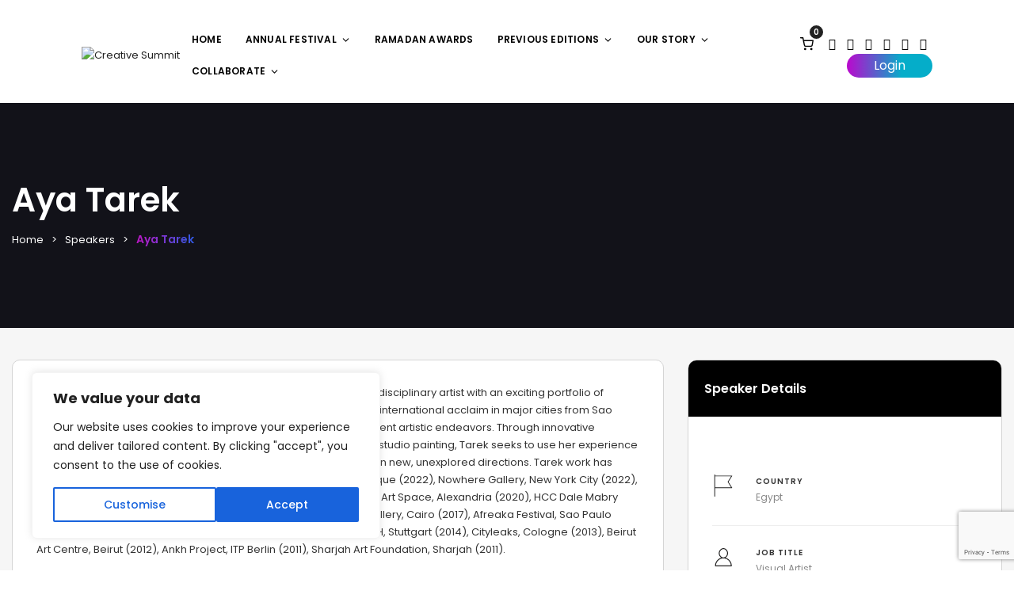

--- FILE ---
content_type: text/html; charset=utf-8
request_url: https://www.google.com/recaptcha/api2/anchor?ar=1&k=6LeucpYpAAAAAACQp2pwaMUyvkF1pDaHOSVIAR5A&co=aHR0cHM6Ly9jcmVhdGl2ZWluZG1lbmEuY29tOjQ0Mw..&hl=en&v=cLm1zuaUXPLFw7nzKiQTH1dX&size=invisible&anchor-ms=20000&execute-ms=15000&cb=gduxggx1dqec
body_size: 44823
content:
<!DOCTYPE HTML><html dir="ltr" lang="en"><head><meta http-equiv="Content-Type" content="text/html; charset=UTF-8">
<meta http-equiv="X-UA-Compatible" content="IE=edge">
<title>reCAPTCHA</title>
<style type="text/css">
/* cyrillic-ext */
@font-face {
  font-family: 'Roboto';
  font-style: normal;
  font-weight: 400;
  src: url(//fonts.gstatic.com/s/roboto/v18/KFOmCnqEu92Fr1Mu72xKKTU1Kvnz.woff2) format('woff2');
  unicode-range: U+0460-052F, U+1C80-1C8A, U+20B4, U+2DE0-2DFF, U+A640-A69F, U+FE2E-FE2F;
}
/* cyrillic */
@font-face {
  font-family: 'Roboto';
  font-style: normal;
  font-weight: 400;
  src: url(//fonts.gstatic.com/s/roboto/v18/KFOmCnqEu92Fr1Mu5mxKKTU1Kvnz.woff2) format('woff2');
  unicode-range: U+0301, U+0400-045F, U+0490-0491, U+04B0-04B1, U+2116;
}
/* greek-ext */
@font-face {
  font-family: 'Roboto';
  font-style: normal;
  font-weight: 400;
  src: url(//fonts.gstatic.com/s/roboto/v18/KFOmCnqEu92Fr1Mu7mxKKTU1Kvnz.woff2) format('woff2');
  unicode-range: U+1F00-1FFF;
}
/* greek */
@font-face {
  font-family: 'Roboto';
  font-style: normal;
  font-weight: 400;
  src: url(//fonts.gstatic.com/s/roboto/v18/KFOmCnqEu92Fr1Mu4WxKKTU1Kvnz.woff2) format('woff2');
  unicode-range: U+0370-0377, U+037A-037F, U+0384-038A, U+038C, U+038E-03A1, U+03A3-03FF;
}
/* vietnamese */
@font-face {
  font-family: 'Roboto';
  font-style: normal;
  font-weight: 400;
  src: url(//fonts.gstatic.com/s/roboto/v18/KFOmCnqEu92Fr1Mu7WxKKTU1Kvnz.woff2) format('woff2');
  unicode-range: U+0102-0103, U+0110-0111, U+0128-0129, U+0168-0169, U+01A0-01A1, U+01AF-01B0, U+0300-0301, U+0303-0304, U+0308-0309, U+0323, U+0329, U+1EA0-1EF9, U+20AB;
}
/* latin-ext */
@font-face {
  font-family: 'Roboto';
  font-style: normal;
  font-weight: 400;
  src: url(//fonts.gstatic.com/s/roboto/v18/KFOmCnqEu92Fr1Mu7GxKKTU1Kvnz.woff2) format('woff2');
  unicode-range: U+0100-02BA, U+02BD-02C5, U+02C7-02CC, U+02CE-02D7, U+02DD-02FF, U+0304, U+0308, U+0329, U+1D00-1DBF, U+1E00-1E9F, U+1EF2-1EFF, U+2020, U+20A0-20AB, U+20AD-20C0, U+2113, U+2C60-2C7F, U+A720-A7FF;
}
/* latin */
@font-face {
  font-family: 'Roboto';
  font-style: normal;
  font-weight: 400;
  src: url(//fonts.gstatic.com/s/roboto/v18/KFOmCnqEu92Fr1Mu4mxKKTU1Kg.woff2) format('woff2');
  unicode-range: U+0000-00FF, U+0131, U+0152-0153, U+02BB-02BC, U+02C6, U+02DA, U+02DC, U+0304, U+0308, U+0329, U+2000-206F, U+20AC, U+2122, U+2191, U+2193, U+2212, U+2215, U+FEFF, U+FFFD;
}
/* cyrillic-ext */
@font-face {
  font-family: 'Roboto';
  font-style: normal;
  font-weight: 500;
  src: url(//fonts.gstatic.com/s/roboto/v18/KFOlCnqEu92Fr1MmEU9fCRc4AMP6lbBP.woff2) format('woff2');
  unicode-range: U+0460-052F, U+1C80-1C8A, U+20B4, U+2DE0-2DFF, U+A640-A69F, U+FE2E-FE2F;
}
/* cyrillic */
@font-face {
  font-family: 'Roboto';
  font-style: normal;
  font-weight: 500;
  src: url(//fonts.gstatic.com/s/roboto/v18/KFOlCnqEu92Fr1MmEU9fABc4AMP6lbBP.woff2) format('woff2');
  unicode-range: U+0301, U+0400-045F, U+0490-0491, U+04B0-04B1, U+2116;
}
/* greek-ext */
@font-face {
  font-family: 'Roboto';
  font-style: normal;
  font-weight: 500;
  src: url(//fonts.gstatic.com/s/roboto/v18/KFOlCnqEu92Fr1MmEU9fCBc4AMP6lbBP.woff2) format('woff2');
  unicode-range: U+1F00-1FFF;
}
/* greek */
@font-face {
  font-family: 'Roboto';
  font-style: normal;
  font-weight: 500;
  src: url(//fonts.gstatic.com/s/roboto/v18/KFOlCnqEu92Fr1MmEU9fBxc4AMP6lbBP.woff2) format('woff2');
  unicode-range: U+0370-0377, U+037A-037F, U+0384-038A, U+038C, U+038E-03A1, U+03A3-03FF;
}
/* vietnamese */
@font-face {
  font-family: 'Roboto';
  font-style: normal;
  font-weight: 500;
  src: url(//fonts.gstatic.com/s/roboto/v18/KFOlCnqEu92Fr1MmEU9fCxc4AMP6lbBP.woff2) format('woff2');
  unicode-range: U+0102-0103, U+0110-0111, U+0128-0129, U+0168-0169, U+01A0-01A1, U+01AF-01B0, U+0300-0301, U+0303-0304, U+0308-0309, U+0323, U+0329, U+1EA0-1EF9, U+20AB;
}
/* latin-ext */
@font-face {
  font-family: 'Roboto';
  font-style: normal;
  font-weight: 500;
  src: url(//fonts.gstatic.com/s/roboto/v18/KFOlCnqEu92Fr1MmEU9fChc4AMP6lbBP.woff2) format('woff2');
  unicode-range: U+0100-02BA, U+02BD-02C5, U+02C7-02CC, U+02CE-02D7, U+02DD-02FF, U+0304, U+0308, U+0329, U+1D00-1DBF, U+1E00-1E9F, U+1EF2-1EFF, U+2020, U+20A0-20AB, U+20AD-20C0, U+2113, U+2C60-2C7F, U+A720-A7FF;
}
/* latin */
@font-face {
  font-family: 'Roboto';
  font-style: normal;
  font-weight: 500;
  src: url(//fonts.gstatic.com/s/roboto/v18/KFOlCnqEu92Fr1MmEU9fBBc4AMP6lQ.woff2) format('woff2');
  unicode-range: U+0000-00FF, U+0131, U+0152-0153, U+02BB-02BC, U+02C6, U+02DA, U+02DC, U+0304, U+0308, U+0329, U+2000-206F, U+20AC, U+2122, U+2191, U+2193, U+2212, U+2215, U+FEFF, U+FFFD;
}
/* cyrillic-ext */
@font-face {
  font-family: 'Roboto';
  font-style: normal;
  font-weight: 900;
  src: url(//fonts.gstatic.com/s/roboto/v18/KFOlCnqEu92Fr1MmYUtfCRc4AMP6lbBP.woff2) format('woff2');
  unicode-range: U+0460-052F, U+1C80-1C8A, U+20B4, U+2DE0-2DFF, U+A640-A69F, U+FE2E-FE2F;
}
/* cyrillic */
@font-face {
  font-family: 'Roboto';
  font-style: normal;
  font-weight: 900;
  src: url(//fonts.gstatic.com/s/roboto/v18/KFOlCnqEu92Fr1MmYUtfABc4AMP6lbBP.woff2) format('woff2');
  unicode-range: U+0301, U+0400-045F, U+0490-0491, U+04B0-04B1, U+2116;
}
/* greek-ext */
@font-face {
  font-family: 'Roboto';
  font-style: normal;
  font-weight: 900;
  src: url(//fonts.gstatic.com/s/roboto/v18/KFOlCnqEu92Fr1MmYUtfCBc4AMP6lbBP.woff2) format('woff2');
  unicode-range: U+1F00-1FFF;
}
/* greek */
@font-face {
  font-family: 'Roboto';
  font-style: normal;
  font-weight: 900;
  src: url(//fonts.gstatic.com/s/roboto/v18/KFOlCnqEu92Fr1MmYUtfBxc4AMP6lbBP.woff2) format('woff2');
  unicode-range: U+0370-0377, U+037A-037F, U+0384-038A, U+038C, U+038E-03A1, U+03A3-03FF;
}
/* vietnamese */
@font-face {
  font-family: 'Roboto';
  font-style: normal;
  font-weight: 900;
  src: url(//fonts.gstatic.com/s/roboto/v18/KFOlCnqEu92Fr1MmYUtfCxc4AMP6lbBP.woff2) format('woff2');
  unicode-range: U+0102-0103, U+0110-0111, U+0128-0129, U+0168-0169, U+01A0-01A1, U+01AF-01B0, U+0300-0301, U+0303-0304, U+0308-0309, U+0323, U+0329, U+1EA0-1EF9, U+20AB;
}
/* latin-ext */
@font-face {
  font-family: 'Roboto';
  font-style: normal;
  font-weight: 900;
  src: url(//fonts.gstatic.com/s/roboto/v18/KFOlCnqEu92Fr1MmYUtfChc4AMP6lbBP.woff2) format('woff2');
  unicode-range: U+0100-02BA, U+02BD-02C5, U+02C7-02CC, U+02CE-02D7, U+02DD-02FF, U+0304, U+0308, U+0329, U+1D00-1DBF, U+1E00-1E9F, U+1EF2-1EFF, U+2020, U+20A0-20AB, U+20AD-20C0, U+2113, U+2C60-2C7F, U+A720-A7FF;
}
/* latin */
@font-face {
  font-family: 'Roboto';
  font-style: normal;
  font-weight: 900;
  src: url(//fonts.gstatic.com/s/roboto/v18/KFOlCnqEu92Fr1MmYUtfBBc4AMP6lQ.woff2) format('woff2');
  unicode-range: U+0000-00FF, U+0131, U+0152-0153, U+02BB-02BC, U+02C6, U+02DA, U+02DC, U+0304, U+0308, U+0329, U+2000-206F, U+20AC, U+2122, U+2191, U+2193, U+2212, U+2215, U+FEFF, U+FFFD;
}

</style>
<link rel="stylesheet" type="text/css" href="https://www.gstatic.com/recaptcha/releases/cLm1zuaUXPLFw7nzKiQTH1dX/styles__ltr.css">
<script nonce="YmG_6nrM3nez_624GMIcMQ" type="text/javascript">window['__recaptcha_api'] = 'https://www.google.com/recaptcha/api2/';</script>
<script type="text/javascript" src="https://www.gstatic.com/recaptcha/releases/cLm1zuaUXPLFw7nzKiQTH1dX/recaptcha__en.js" nonce="YmG_6nrM3nez_624GMIcMQ">
      
    </script></head>
<body><div id="rc-anchor-alert" class="rc-anchor-alert"></div>
<input type="hidden" id="recaptcha-token" value="[base64]">
<script type="text/javascript" nonce="YmG_6nrM3nez_624GMIcMQ">
      recaptcha.anchor.Main.init("[\x22ainput\x22,[\x22bgdata\x22,\x22\x22,\[base64]/[base64]/cihFLE8pOngoW24sMjEscF0sMCxFKSxPKSl9Y2F0Y2goVil7YigyNTcsRSk/[base64]/[base64]/[base64]/[base64]/[base64]/[base64]/[base64]\x22,\[base64]\\u003d\x22,\x22wrfCj8OdWcO4ZT3CvMOLw4dFw7/DksKpYsOcw7fDn8OwwpAtw6DCtcOxI1vDtGIJwr3Dl8OJXGx9fcONBVPDv8KNwoxiw6XDosOdwo4Ywp/[base64]/CmMKoUMOnQcOyLsKoK8OHwqlOByHDlcOqMFrDocKbw6YcK8OLw4ZMwq/[base64]/[base64]/Cq8Kuw6TCgsO9UcO3w7gYwpjCmMK/Inc1UzIuGcKXwqXCoGvDnlTCljsswo0BwoLClsOoKcK/GAHDjW8Lb8OfwprCtUxLRGktwrHCvwh3w6ZOUW3DhjbCnXE4M8Kaw4HDsMKdw7o5M0rDoMOBwqPCksO/AsOpesO/f8Kaw43DkFTDqRDDscOxKMKQLA3CgRN2IMOdwo8jEMO2wrssE8KBw4pOwpB0KMOuwqDDmMKpSTcPw7rDlsKvDDfDh1XCl8OOETXDoDJWLVZjw7nCnWLDniTDuTknR1/DgwrChExzTCwjw4jDgMOEbkrDqBl8PilBSsOKwqzDq35Lw7wFw54Hw6QPw6fCh8KYMgDDucK/wq0YwrXDl2Eyw61fIlolTEvCrnLDoHcbw40ndMOeLil3w4DCn8OZwrHDkhcbW8OXw5R1YGYFwoPCisKWwofDisO8w7bCicKuw73CpcKwXkFEwpvCsmxYDAXDhsO+XsOdw6XDvMOUw55iw7bCj8KJwrvCpMK9JT/[base64]/[base64]/[base64]/CvmN6SjcxPMKTw7PDkCwrwopXw71/PkLDiwvCg8K3O8O9woHCgsOVw4TDncOjL0LCrMKrEmnCpsOVwoQfwoHDkMOnwo9mEsOtwoJuwrgqwoHCjl4nw6g0ccOvwp07P8OAw6PDsMOhw5s2wpXDhcOJRcOEw6hxwq3CkwEoD8O9w6Ycw43Cpl/CjU/Dlhs5wp1qRXfCvGXDrSswwrLDrMOeQDxQw4hCEH/CkcOHw5TCuTTDggHDjhjCnMOPwplvw5Acw5nCrl7CmsKgU8K1w6Q6Y1hlw6c4wp5efUV9W8Kuw7x+wpnDogIZwpDCiXHCs2rCjldlwpXClMKyw5/[base64]/CsnnDmMOUG3jChcOzccKcwr/DqcOwwpnCr8KywoJgw4Uwwqhcwp7Dq1PCjE3CtV/Dm8Ksw7fDpgVQwq5AScK9BcK1A8OSwrPCr8K4UcKcwrBwE15mOsKnasOLwq81w6McIMKZwpw1KjNDw5FwfcKLwrYxw6jDikBlQgbDusO3worCgcOXLQvCrsOPwr4ewrkJw4RQHMOWbHdwD8OsS8OzIcO0LTTCsEsZw6PCg1pLw6x9wqoYw5DChU4qGcO3wp/DqHQww5rCjmDCgMKkClHDvsO4EWhkfB0tAsKVwqXDgSDCuMOPw5fDoVfDv8OAcijDsQBEwo9Lw5BNw5/CtcKowqVTEsKMRxHCvxTCqgnDhEDDhFwFw4/DvMKgAQYsw4AsZMKpwq4pTMOXWkBTTcO3C8OxXsO3wrjCoFjCtgYeKcKpPQbCosOdwoPCukc7wqw4MMKlJMOJw5XCnBhuw6HCv1VYw4bDtcK6w7XCvMKkwrvCmFLDkxtaw5HCiDzCrsKAIRo6w6/DtcKzAl/Cq8Kbw7kwC1rDjFHCksKUwpzCnTELwo3CuEHCosORw6NXwoVGw73CjQsQFcO4w77DmX5+HsOnMMOyFxTDq8OxeBzCpcOAw51uw5pTDkTDmMK8wqYxTMOJwpgNXcOsYMOoCsOILXZdw5ZGwpB7w4PCjUvCrxHCsMOvwq/CqMKjFsKEw6HCkDvDvMOqfMKAfmE2GyI9JsK1wpvChSQlw7LCiHHChBXChiJxwp/CssK+w7FPb34rwpHDjnzCiMKDPUQrw6tdeMK6w7gqw7NSw6vDj1PDrE5Yw4cTw6ETw4fDo8OlwrDDhcKqwrYgK8Kuw5DCgzzDqsOvV3vClUrCscO/NQDCl8KPSFLCrsOQw44XJCYSwq/Dk2IfUMOrE8O+wqrCsSHCvcOiRMOgwr/DnhR0LSvDhBzDgMKfw6oBwozCoMK3wqXCqhLChcKKw4bDqkkMwqfCtlbDhsKZB1QbGybCjMOZWiXCq8OTwo8gw5XCshoKw5Zpw7/CkgzDoMOJw6PCs8ODKMOLH8KyMcOfAcK7w6RWUsOUw5/Dm3A4C8OGKcOfZcOoKsOTLy7CiMKbw64IcBvDkiDDrMOpw6/DhCQBwoFCwp/DmDbConlFwr7DjsONw5HDggclw5d/CMOnOcONw4AGYsK0Dx8Kwo/CjwTDt8K5wok+K8K9IiNnwr4owqEuCjzDuQhEw5I6w5JCw5nCp0DCh3JHw7fDjQY8VFnCqHNSwoTCnkjDuEPDrsKxSEQow6bCoSDDoD/DoMOzw7fCosOcw5pywpoYOQPDsn9Nw4fCuMKLJMKmwqjCgsKJwrUODcOsG8Kmw6xqw5k4ST8EQzHDssOsw43DoyvCpEjDlHLDvEIicl87LSvCosK8L2x6w7bCrcKYwqImPsOlwpwKbW7CrhoOw73CmMKSw6bDugxcZT/Dkm0lwo4NMMOawoTCjDbDmMO6w4QtwoE6w6RHw5EgwrXDmMObw5nCisOFMcKCwphVw6/CkjEEbcOTD8KQw7DDiMKgwoLDusKpO8Kew6zCg3lNwptPwpBddDPDjUTDhjE/[base64]/CscOIwo7CnEBNZ8KpAsOJwqHDhXDDqX7DvMKpfWYjw44/E1PDq8KST8OBw6rCsETCsMK2wrc6ZF5+w4nCosO4wrQYw6rDjH7DigvDhEMRw47DhcKCw4/DpsK3w4LChXcgw4E/eMKYAHbClSvDvA4nwpA2O3skGsKrwpliKG40cFPChQXCpcKGN8KDYW7CoBgcw59Yw4TCkUoJw7I2YQfCqcKzwoFbw5/CqcOHSXodw5XDn8K6w5QDM8Oow7wDw63DtsKKw6sWw4ZQw43CpsO8fRnDrzvCucO/Z2pzwoUNCmvDqsK4B8O9w41nw79Cw6PDjcK/w6pNwoHCicOpw4XCokdwbCHCo8Kcw6jDrFZhwoVVwr3CqQRiwpvCoAnDhsKhw6Qgw4rDtMOyw6AEVMOGWcOwwonDpsKvwph4W3gyw65zw43Ckw7DkBUgRQQqNU/CssKNCsK8wqdxLcOsVcKeEGxgY8OcDAsEwrpAwoIEb8KdRcO9wo7CiVDCkSAGEsKXwrPDqiFfcsKMJsKrUVcJwqzDqMOhBRzDisK5w5ApVQbDi8KrwqduUsKnMS/DqnZOwqREwrPDjMOgXcORwrDChsKqwqTCmlgtw4vCtsKcCjLDocOjw5RhDcKFG2gtHMKhBcO/[base64]/CkRnCssOwwoRJwqrCtD4AV33CiMOTw5p3JE8Zw7ZHw6AdUsKfw7DCj0QxwqE9FiDCqcKCw5x+woDDucKzfMKJfQR8EyR4aMO0wo/[base64]/[base64]/wpdsU23DpcKyHkptwpLCmxxKw6TDpVjCuzzDpDPCti8lwpnDicKCw4/CusO9wqUvW8OPZsOXbMKmG1PCqMKEKCNvwqfDlX89woUdOTwJPkI5w5nCqsOAwp7DmMKTwrdYw7kMZyMfwoFifx/[base64]/Ch0TDksOPwpMzRX7Coixuw6TCuW3DoMKjS8KwYcKPRy/DmsKdSWjCmmNqecOuWMO/w71iw55JMXJiw45owqw1TcOzTMKvwoVdScO1w7/[base64]/DuRBNw5UAcWXCsFHCvMK7w4htJEMJw6PCi8Kow5vCjMKTDAMaw69Wwol5O2JOQ8KYCyjDt8OEw5nCgcKuwqTCkMOjwozCsxnCusOMMjLCuyEWGhZcwq/DksOSfMKHGsKKdWHDrMKXw4skbsKbD2JbWcKKT8KRCirCiXLDnsOvwqDDr8OVWcO+wq7DvMOlw7DDtEAZwqwAw7QyI3QOIgVbwr3Dun/CmFnCpCfDigrDhH7DnCXDqcOQw7YNAXfCmWBBQsO/woU7wqjDrMKJwpAUw4kzJcOuEcKPwpJHIcKDw6XCpsOqw7RDwoEpw4cawqUSAsK1wrMXF27CnAQ4wpHDkl/[base64]/wrzDlGfDj8KrNcKIZcKDI8O6wo8nw5s3SmFFKlgnw4IPw7oawqAyalvCksKzecOmwotEwqnCqMOmw7bCklxawoDCgMKzIMKZwqrCo8K0OFjClF7DlsKFwr/Dt8K2VcOYBTrCl8KCwoPCmCDCtcO3LzLChsKNbmUww6sUw4vCkmjDu0rDssK0wpAwBUHDllXDoMO+ecOCTMK2f8KGRHPDt3xGw4F9ccO+RzkkUyJ/wqbCpMKWKEfDicONw5/[base64]/DmMKlwqlxw6jCvG1LKwVnEMKNGcKaw5kxwpBQbcKyKHVewpjCjkvDuXnCgsKUwrLCmcKcwrovw4dGOcOkw5vCv8KJckvClgpjwofDvwxew7QXfsOXVcKgAloJwqdZfsO4wrzCmsO+LcOZBsK0wq1JQXHClcKSBMKtUMK2GFUiw45owqQ/SsOpwqHDscOvwqxTHMKXdDodw5Msw4XClSDCrMKew50XwoDDq8KUNMK/AcKaTQBRwr1mcynDlsOGM0hTw5jCgcKLZMKvAxLCqSvCnj0OasOyTsOjasO/[base64]/CuMOnM8O5wqhLHhkgD8ONwphEZ8OFa8OZHMKdwr7Di8OowrN3fcOGM3jCqDDDllLCrW3CplUewqoiYisICcO/[base64]/DncKAwrUaw7jCu1XCp37CpWDDj8O9FDrDn8O+HMOadMKjExM1woHClUfDhlAUw7zCjcKlwpN7I8O/[base64]/OEdrw7kuaHwQw4UKw50SY1/CgMKowrhGwpRGABDCo8OaQA7Cm0ECw6nCm8O4dRXDunk+wq/DhcO6w6fDsMKjw4wpwqhbRUELd8Khw6zDiRrCiWtNUzLDvcOcf8OSw6/DvMKuw63CrcKYw4nClj14woJWMsKwSsOCwobCjWAVw70aT8KkCcOhw57DncOIwqV+PsKDw5AsfsKrWlUHw5fCk8Oyw5LDtlEJFHBuYMO1woTCuTwBw6RCb8K1wpZEWcKxwqnDhmdGw5oOwq1lwqUrwp/CtmPDkMK5DibCokDDu8OZFUXCucK4Zx3CvMKwWEAXw4jDqHrDpcOzTcKcTwjCpcKzw6PDlsK1woDDp3w1SHhQacK/Fkt1wrB8csOqwrZNCytKw6vCpz8PBxhVwqLDnMOsFMOkwrZAw50twoIdw6fCgC18PxQIARdcXW/ChcO3GDRIAHbDv1DDrUbDs8OZHwBrImIBXcK1wrnDmGB/MDEyw6zCgsK9HsOdw6NXZ8KhbEYLOlHCuMO8ATjCliBWSMK/w7/Dh8KvEcKbJ8OmBzjDhsOJwrLDoTnDsURifMKtwrjDqsOOw79cw40Tw5bCn0LDigYuHcOmw5rDjsKDCEUiRcKewrkOwojCoWXDvMKsdBlPw5Isw68/[base64]/FcK1aFbDjMKjwr7CrElKXsOJbcOhwp5Iw7TCpsOoPScmw6PDoMOJw7AlMhbCv8KFw7h2w6HDnMO8H8OIaRpXwovCusOWw7R9wpnCmlPDpBJURcK4wptiL24GQ8KoXsOpwqHDrMKrw5vDu8KLwrdiwrvCgcOYFsKePsOvQEHCs8O/wpsfwpkHwr5AYVjCuGrCj38uYsOxH1PCm8KMOcKEHVTCpsOCQcOsRAXCvcO7URnDminDnMOaD8KsFjnDt8KYRElNaSwhAcODBXRJw71oYMO6w7hjw5TCtEY/wovClMKmw5zDosK0FcKgRnkZGhB2bB/DjsK8HkleUcKzXH3Ds8K3w7DDlTcVw5vDk8Kpdg0gw68uGcKoU8KjbAvCh8KEwow7OFfDp8OybsKnwow6w4zChz3CpA7Dngxfw6QVwpPDlMOpw44pLmzDpsOMwqLDkClYw4fDjcKqBcKgw7jDqgHDgsO8wqPCtsK7wqLCk8ONwrXDjk/CjMO/[base64]/JsOpGAHDk8KTI1VNUlTCqlYSw5ETwrjDpsKEXcKDbsKXw4lVwrI1IVFPFzXDocOgwpPDv8KiXEhzCsOVEB8Nw5t/[base64]/wqbDq8Obw7BOKGvCgjfCqWBKFsK6wqnDknbCvVjDqj5wJsOlwpwWBR5VP8KKwpE9w7bCjsOxwoZSwrjCkHohw7vCnk/DoMKRwpYLRmfDvHDDrHzClEnDrcOwwocMwojCkkZTNsKWVVvDkDl7MT7CkxTCpsOsw6vCtcKSwrzDhAPDg38WYcK7wqnCq8OqP8Kpw5dEwqTDncK3wpEGwr84w6J9OsOfwo4WbcKdwoxPw743asO0w7xpw4bCi2VlwqvDqcKMYFbCtzZOMR/ClMKxYsO7w7/Cn8O+w58fLXnDmMO8w6XCk8O/c8K2CgfChn9pwrxnw4LCv8OMwrfDocKGBsKYw4J1w6cvwpPCocOdbkdhWiptwol0woAiwq/[base64]/Cl3dbwpBcGsOVw7TCisKbHXJ9wqBcCjXCnRTDv8OVw70KwqZFw7DDhF7CtMOswobDosOdUTQBw7vCik/DosK3YXrDk8OwN8K0woLCmDXCkMObEMOqOnrDk2dAwrbDuMK+TcOSwr/CkcO2w4HDkBgKw47CqmEUwqBbwrdjwqLCmMOYaE/DlFBrYSoWZyB/EsOdwqA2CcOtw6xGw6rDvcKPGsOXwrRpIXkGw6cdJBdJw6RsNMORXBwzwqPDi8K/[base64]/wpjCvHXCksKKSnfCvsOKYyDDisOrTz4/wrBbwqA8wrrCok7DusOyw5IaQMOlL8OSGMKXSsOeeMO6Q8OmK8Kuwq1DwrxjwqUPwohjWcKUZh7Cm8K0UQIWaB4oM8OtYsKZEcK3wolRQXHCn23CtV/[base64]/ConJuwp0iCcKIw4Q7wp1bwo7DoR7DnsO5LQXClsOWKHbDp8OILmRuA8KLUcK9wovDv8OOw7XDmh03DXjCssKSwqVAw4jDq1zDpMOtw57Dk8KtwoUOw5TDmMKXWQPDnylkLQLCuQ5Hw4pBIW7DszPDvMKNZCDDn8KxwosANAV7GcOKBcKJw4/DmcK9wobClGgJbmLClsOaCMKhwpBxSCHCmMKSwqjCoCwTAwbCv8KdZ8KBwp3CuQ0dwpBkwprDo8OKSsOrwpzCpVbCimIJw4rDlU9owpPDsMOswojCgcK5TMO6wq3ChUTCjm/Cj3J8w6bDkXfCgMKLHXkxYcO/[base64]/Djj5aKRA6ACnCnMKpIydQwq7Dqk/DmFXCkMKzw5nDssKua2zCtxPDg2VkTnfDulTCvBTDv8OjDz7CpsKzw47DoyNsw4Nnw7LDki3CmMKNPMOVw5bDpcOHwqTCtA14w7fDlQZWw7TChcOcw47CtHlxwpvCj1/Cv8OxD8KZwpnCmG0wwrp3VnzCn8KmwopfwrdGezpmw4jDsEN4wphYwprDrE4DLBBvw5ENwpPCjF8dw69Lw4vCqE/Cn8O8KMOqw4nDuMOLesO6w4VURsKtw7gOw7cqw6XDpcOfH20rwrPCgcO+woESw4/CkAXDgcKRKyLDgTt0wrzCj8KKw6lMw4EZQcKgZTRVZHILDcOdAsKFwplyUBHCl8OFezXCksOqwovDqMOhw4xfVcKAC8KwPcOXZxcJw6cPTRHCgsK4w5UVw5Qbfy50wo7Do1DDqsKBw4QywoBkUcOOPcKnwpcRw5QBwp/CiE/DocOJbgpvw47DqinCuzHCrVvDsA/[base64]/DiHCvHMTH8KFw4nDp8OxwopLw4PDpcKLOMOZYUB/GMO9JgRmGXXCtcODw7ISwpbDjgXDn8KEccKHw588YMOow47CrMKlGy/[base64]/DgV/Dt8KUw7HDoMOqw4JoD8OBwpEGw44pwp0hQsOYBcOcw77DnMK+wq7ClT/CgsO6w63CusKZw4dGJWALwovCqXLDp8K5ekIlb8OZXSlpwr3DgMO6w5XCjy5gwoRlw75Iw5zDjsKYKnYpw4LDu8O6c8ONw61jex3Dp8OOSSRCwqghWMKLwo7DrQPCoHPCgsOuGUXDjsOVw4nDtsKhYzfCk8KTw6wKRB/Cn8K6wqgJwrrClVd6fU/DnjXCtsOoewLDlcK1FVldAsKpcMKeC8OAw5Zbw5DCpB5PCsKzBMOKIcKOOsONeyDDt3vCrEDCgsKVPMOIYcK/[base64]/CjMOpw6LCvFYMw5fCq1wmw7PClTTDoTYMCSPDuMKIw6TCn8KQwoBYw6LDtS7CiMOnw4DCuG/CmRPCmcOqSBV2FsOVwpFnwo7DrXhiw4N8wrRmFcOkw6QgTyDCnsK3wq1gwoELZMOcCsKUwolXw6Ukw6Bww5fCuhvDm8OOSU/Dnjhvw5TDhcOjw5xQCXjDoMKrw6V+wrJ+RiTCmW4pw4bCqU5dwp52w6fClinDiMKSYjclwr0cwqQUGMKXw5llw7XCvcK3JCJtekAnHiALDCvDgcOSKXlgw6jDi8OJw6vCk8Otw4pHw5TCgMOtwrDDlcOyDT1Sw7dvHsOUw5HDlwXDqcO7w6IdwoVpB8O/[base64]/[base64]/wpgwLcO/WMKBw682w4l7w7vDq8OIwqd9BlxpDMKOWjkhw6JcwrRSTQl/ahbCt1LCpcKowrxhIzoQwpnDtcOdw4oxw7LCuMOCwolGacOGX0nDgwoDDnfDiHbDpcOiwq0WwpgIJy80w4fCkB9WRlZfQcKSw63DpyvDo8OvLMOADTpTd33ChkbCpsOrw47CmC/CrcKcDsKww5UDw4nDkMOYw5BwFMOJG8ONw4zCmDN0ETfDjCPCvF/DvMKQdcKqEHQ+woVLfWPCgcKvbMODw5MGwo80w5siwqzDvcKpwpjDlHcxFGHDlsOow4TCtMOiwrnDpXN5w49bw7fDiVTCu8OPYcKfwpXDr8KAfsOeDnIRL8KqwprDkCnClcOaVsOcwopywrNLw6XDrcOzw5rCg2DDh8KQacKTw67DoMOTdsKfw5kAw5o6w5R/PsKKwogxwpoUbA7ClWHDu8OQDcOQw5jDqmzDoghHUH/DocOkw63DhMOpw6jDm8O+wrbDoifCpEc5woMRwpbCrsKrwrnDiMKJwrrDjSLCo8OLOW46aQEGw7nDmQ7DjsKwUsO7BMO/w5TCvcOpFMKvw4TCmlPDn8ONb8O3GDTDsFU8w7tywpVnbMOqwr/CnCMmwoViEDhiwr3Ctn3Dk8KxeMOWw73DlQYNTD/DpR1KcGbDlFF2w6wFMMOkwo9BfMK7wp8Vwqw2RcK6HsKLw5bDu8KDwrY7A2zDkn3Co2wFdU8hw6YywqnCq8Ofw5BocsO1wpLCsDPCjRXDr1/Cu8KVw5huw5rDrsOAcsOnS8Kkwq0Bwp4Xax3CtcKow6TCrcOVFWPDr8KDwrfDrRQ4w68Dw5cbw59KLCxJw5jCmcKMWyRCw4JUahZzJcKIccOIwpYWaCnDi8K/X0TCtjszC8OTf2LCqcOIXcKTWmI5W1zDrMKpY3lBw6nCnivCl8OmBjjDosKaBk1kw5UCwrQzw6gsw78wWMOgBU/[base64]/w4RdwqV0w7UbIMOAwolSw7BCwrZ0wrnCv8KWwroDO1nDvcK9w7xRRsKIw447wrQDw7TDq2LCnTsswrzDjcOVwrNmw5snd8KVHcK5w7TDqyXCgUHDjm7DgcKsbcOya8KfIsO2PsOaw6Bew5fCusKIw6/Cg8Ocw4XDtMOWZBwHw54hb8OACBnDmMKSUwrDsEwaC8KiHcKUR8Ojw61Gw4Zaw6ZYwqdtIExdeAvCryAgwqPCvMO5Z3XDuSrDtMO2wqo/wqPDuF/Dk8OnM8KfYQUNPMKSQMK7PWLDlWDCsgtoYcKgwqHDncKSw4vDmATCqMO1w4jDvF3CtwITw60ow70fwpJqw6zDuMO4w4XDisOEwrk4HSQUECPDocOkwqEjbMKndj4Hw5ozw5PDvMKNwq4Nw7VswrfCjMOmw5/CgcOfw7t0D3nDnWXCvDc3w5Ahw4Jsw5PDjF0Qw6gHFMKRCMOnw7/[base64]/JDfDmh/Dp1p7ZsKcw5R9w5zDpCbChcKNwo7DgsOaQ8Ojwr1HwrvDjsO3w4VBwrzCssOwYsOGwowOQcOhfhtZw7LCmcKiwoIUGnXDgmLCtywGVgpuw6nCkcOMwq/Cs8KCVcKgw73DunA4csKMwrx+wqTCosKsP0HCuMK1wq3CjQ0+wrTCn3Frw5wwAcKCw44bKMO5EcK8HMOaDcOKw6HDt0TCgMOHXzMIGl7CrcOaTMKETSYBUEYHw4tSwqlcScODw50fRT5VBMO/WMO9w7LDvTTCsMOXw6HCtR7DsBLDqsKJIMO7woNVf8KLY8KwZTrDisOUw5rDh1lGwr/DoMK/[base64]/Cj8K8MMKQw6zDrFrDqC3CkcO2w64FwrDCliDCmsOSXMKzGkDCmsKAG8KqJMK9w4Ykw74xw5YGaDnCg3LCg3XCksOUHxxyLj3CnlMGwo9/[base64]/Clws5URIAw4HDrcK7a8K1w6VnWsKPwo8taTTCn0bCokh8wqxxw5HCjBHDlMKvw63ChTHCvmLDrD1APMK2asK7woggbFLDvsK2EMOTwrbCuioDw5/Dp8K2eTRawpp7V8Krw5luw5HDpgfDlHnDnkLDnAU6w714IQrDt1PDgsK1w4VzdijDiMOjeEUEwoXDmMOVw63DlhASSMKMwpULwqdDM8OTdMO0RsKww4FNNMOEXMKBQ8O8wrPCqsK6ay4hLRZyNRtawr04wrDDnsKLesOqUxfDpMKbeAIcRsObGMOww73CqsK8RhN/wqXCkgvDmWfCpsOzw5vDvD1NwrYBKwHDhnnDh8KQw7kkIgR7PQHDnQTCpSfClcOYYMKlwoDDlXETwp/Ci8OZRMKTFcKrwoFODMOWLmQAF8O9wpJfGRxnAMO0woNXE0VSw7zDpBQuw4rDssKsM8OUSHbDoH0/[base64]/[base64]/R8KZE8OHwqNuwp/[base64]/Cp8Oewppaw6Ytw5fCv8Oawr90dETCrkvDonFdf3XDpsOiHsK3CUF7w6fDqHAQbC/CkMOvwpc/W8OXeFdMJV4Vwpc8wo7CpcOqw6LDqgIPw63CpMOKw6bDqjMqQiBJwqrDuFlZwq8dGsK5QcKwWBdwwqfDk8OATQB2Zx7Cv8ORRw/DrMOlUTd0WVgow4ZdNwbDo8KrOsORwrkmwrnDtcKnS3TCo0lyfwdQAsKFwr/DmnLDr8KSw7IfVVswwqFCKMKqRMOBwqNwRm42bMK8wqs+LER8OVDDrjDDo8KTEcOWw5ggw5xBScO9w6EeMMKPwqRZAy3Du8KUcMOsw6vDo8OswqLDkTXDmcOuw516XMOvUsOtPzDDmhXDg8KGDU/DvcKKFcK/M2TDrMOvCBkVw5PDsMKdBsOGIE/CkiXCi8Kywq7DiRoLYUJ8wq4Swph1w5TCm0jCvsONwo/Dv0c/JyUBwogLBhE+fTLCnMO3McKLO3NBNRTDrsKlGXfDs8Ktd2jCoMO8KcO5wpMNwpUocinCg8Kiwr3CnsOOw4fDhMOKw7DCncOCwq/Cv8ORVMOqQhbDqE7CjMOXA8OMw7YcSw9gFw/DtgdhbUXCs24Fw6MHPl5JEsOewqzCu8KnwpjCnUTDkGXCjF92XsOjVMKwwppqHWHCh0pcw4V6wqHCpwBywq/Djh7CjF4vZW/DqXzCjWVaw5QDPsOuGcKyMBvDpcOJwoDCvsKFwqnDl8OLDMK0YcOSwohKwpLDmMOHw5FAwqbDpMK6G33CuCYpwoPDvy/CtSnCpMKRwqE8wojDuHfCsitfK8Oyw5nCsMOTWC7ClMOewp0yw47CkXnCpcO8a8O/woTDt8Klwr0BJ8ONAMO4w5LDvybCisObwqLDpGTChC8qVcOQQsOCUcKywosiw7DDnHQDEsOgwprCr1sHSMOIwprDisKDBsK/w7nChcOyw4V2OX1awqdUCMK/w6DDkRMewoPDlW3CnUzDtsKow6E6acKqwrFKMw4Bw4LCsCpRXXcIA8KJW8O+bwvCi3zCo1QmIDlVw67ChFJLK8KpKcOAcjXCi1cANMKTw5J/fcOtwpUhQsK1w7vDkHEvRwxwQzheAMKCw5rCvcKIZMKywooVw6vCvmfCvHNUwozCm1DDgcKwwr4xwpfDjGXDp0RBwrcew6vCryw1wqJ9w5/ClFTCtxkLL2F9aCdxwobCqMOUMcKYUTAVOsOUwo/CjcO7w5TCkcObwpYnIX/CkCQGw4YteMOBwrfDuWDDu8Khw48qw4fCrMKQWBzDpsKLw4nDgTo9GmPDl8ORwrhXW0FeO8KPw7zDi8OcS2YJworDrMOhw4DCpsO2woItAMKvOcO/w5wPw4LDoWJ/[base64]/w6zCtjthT8KlU8OsF3PChxHDnsKYwqBDacKlw7YrD8OowoRfwohofsKWQ07CjG7CsMK+YzYXwottPCrCq15zwqzCoMKRRcKUQcKvE8Kiw4fDisOGwrl+woZBYyLDtnRUdH5kw5lof8KgwqUow7DDlUQjesOxZB9RVsOvwqfDgBtgwolhPlHDpwrCmA/[base64]/Y8KjwqRSw5ZaCRHCrsOTY8KuJitSYMKNIsKtw4fClsOtw5hje2/CgMOhwplTTcKyw5fDsFfDjWY/wr8Jw7A7wq/[base64]/[base64]/wpLDj2fDknfCjyd9wrZBwqDDv8OMw6jCpSUpwqDDr2jClcKMw7EZw4rCtE3CkzIOcWEAJlTCi8K3wooOwoXCgwHCo8OEwq44wpDDjcKXP8OEdMODNGPCvDcjw6vDscO2wo/DnsOGH8O3JSorwo1kPWrDucOswpdMw57Dm2vDkkPCisOLVsOQw4UNw7BHX1LChh/DmRNrbA3DrHTDuMKfRSfDk0Nkw4vCk8OXw4nCl2plwr9UDlDCoRpXw4zDhcOCAcO2UH09AXTCnyXCt8OEwrrDjsOrw4/DscOQwo5xw6jCvMO9Vyg8wpwRwrzCuWnDqsOTw4hmXsO0w6EsVMKrw49Tw4ghIV3Dr8KmBcOkccO/wprDtcO8wpdbUFocw5XDjmRjTFrCicODJhZjwrrCn8KiwrA5GsOqLkFqE8KAIsOEwrjCgsKbB8KIwp3Dj8Kdb8KoEsOCXTFjw5ENJxAEWcOAC1xofi7CnsKVw58MWkR0J8Ksw6jCnDFZcS5UDMOpw4fCpcOow7TDqsKMKMKhw7/DrcKQC13CuMOOwrnCkMKgw5ENX8OCwqXDnWfDm2HCssOiw5fDp2rDgSM6JlY0w6JHDcO0NMObw5h1w75owofDusOww7IewrXDk0Iew5kVWMKNOjvDkxRrw6hFw7ZQShjDlgk4wrIxP8OlwqM8PsKbwokew7lzTMKMTH4AFMKEGsKgJWMvw7JMUXrDhcO0O8Kaw43ClS/DkEvCnsOCw6TDpl1laMO6w5XCnMOMbcOqwohfwp3DqsO5ZsKJSsOzw63Dl8OUfFBCwpYmBcO+K8O0w5nDssKFOABmVMKuZ8Oew40owpLCv8OMNMKBKcKBXTPCi8KVw6xXbcKlOjtgFcOMw4x+wpAlVMOLLsOSw4J9wq0Lw5vDjcOVXCnDicOwwrgRKBjDqMOyFsOdMV/[base64]/Di3LDoMOrwooSw7/DgRDClcOrZVHDm34MwqfCsCZ1QzDDixV6w6HDmlkawqfChMOrw63DkwTCp3bCr2ZaIjQRw5bCtRQ2wqzCuMOvwqnDmFl9woonExHCpmBZw6bDhsKxJiPCjMKze1LChkXCkMO6wqbDo8KMwrDDv8OWc33Ch8KsYzAJOcKWwozDtDwObUsWdcKhN8KmZn/CiCfCi8O/RH7CgsK9NsKlWcKAwqE/AMOzZsKeMGR0McKwwoRESWzDlcOhU8OIP8OjU0/Dt8KOw5zCicOwOmTDjQ9tw44Pw4PCg8Kdw6JJwokUw4LDlsO6w6Ijw44HwpcNw4rCqMObwo7DvSjDkMOxLQ7CvWbDpSvCvwDDjsOBDcOvDMONw4/Ch8KZYBXCt8Ofw5EhZEPDkMOqbMKKKcOARcOTUVLCgSbDlQnDrwEpJGQ1Q2M8w5IVw53CmybDq8KvTk94OgfDu8Kuw6c4w7d6TUDCiMOTwoDDg8O0w5jCqQ3DuMOyw4MmwrzDpsKGw4ZCAT/DiMKoScKHG8KNSsK1H8KabsKDVCt4YBbCrFjChcKrZmrCocK7w5jDh8Oww6TClTbCnANDw4LCslwzXgHDtFZnw6nCq0TDuR4IXFDDhiNFGsOnw70THQnCusOAB8KhwqzCscKdw6zCq8KewrtEwrQKwrzCnx4FFW0/JMKswrdPw7RrwrIxwoTCtsOaBsKqfMOSFH5BSm44wppaJ8KPXcOcesO1w7AHw7pzw5bCnBwMUMOUwqvDgsOiw501wp/[base64]/DqzkWwrF0w7FtH8OAw4k4MMKbN8OOwp5CGMKaCkLCkCnCicKpw4M9OMOdwoPDqHDDvsKHeMO/OcKHwp0rCw5ywp9owqzCh8Oiwo0Nw6YqHlEuHU7CssKlZMKew43Cm8K1w6VvwoQIEsKTIHnCvMK9wpvCksOYwqI1ZMKGRRXClsKswoXDiVl8M8K8LDDDtnjCvcKvBG1vwoVZTMOyw4rCo0N2UlJvw5fDjRPCisKZwojCvyXDhMKaMQ/DgScFwrF9wq/CnlLCtMKAwrHDncKjNUpjF8O2Yy0Dw5HDqcONdDk1w4A7wqvChMKvXQU+BcOpw6YaAsORYy8Fwp/ClsOOwrhrEsOTJ8KXw788w40uPcO3w4EZwprCg8OSFBXCu8Knw6o5wpdlwpDDvcK2LmEYBcKMPMO0C1PDuFrDj8KAw7QXwpRIwpzChxYdb3DDssKtwqvDocO6w4PCgzx2OGgGw4cHw6/CogdfU3vCiVPCpsOYwoDDvmHCh8OkIzDCicKpZyjClMOiw7cjJcOiw7zCuFPDpMO0AsKWZsO5wojDjw3CscKJQcO1w5zDmQpbw4pFL8OCw4rDoFV/woM5wqPCs33DrjkTw7HCiHLCgwYnOMKVFwrCj2R/BcKnEEg4BcKiTMKQUzrCjATDi8OFTEJFwqhJwrwYOcKBw6PCqsKPakLCksObw4Ypw50NwoJBdRbCh8O5wpldwpfDhiLCrQfDpsKsH8KEEH57dRUOw4jDpSxsw6bDiMKRw5nDojZSdBTCg8KpWMKDw6dnS0QqQ8KiasOeATg/[base64]/[base64]/Dpip9ZcOKwrlYw7IUw5NlYkfCpn57axnChMOywo3CnUpawo0Tw5IqwovCvsOUdMKTGWLDnMOvw6vDmsOwPMKLagPDliBJZ8KpDVFIw5nDkH/DpcOCwotBLR4gw6QFw7bCmMOwwprDiMKJw5QHJsOQw6NvwqXDk8OYP8KIwq4fSnrCnTDCg8O/[base64]/CmsOowrgPaCHDjlXDkEBlw55GAMOlwqh/[base64]/CvmDDkWQZfmcKwq8EwpJKw6hMw7Jjw4/[base64]/eWl8w6c9akEKb8K7w6gcwrHCnsOPw5TClMOwAj4bwrXCmMKbOXI6w4jDs1cSMMKgBGdCbyfDr8KSw5fCs8ODCsOVMEQEwrpFSwbCrMOdWmnCgsO9HsOqX03Ck8KIAzwPfsOZa3fCv8OsRMKMwrrCpDlJwonDkV14LsONMMK+SV0Sw6/DjhJxwqoANAVvO2Q1S8KXUmwkw68uw7fCt1EJaAjCkw3Ct8K5X3wrw4l9wohnKMOxDX17w4XDjcKqwr0Cw6vDuSLDk8OpIUkgETRIwohjUsKiw6zDpQsjw7jCujILYBjDn8Olw4/CpcOxwogywqzDoDF3wqjCjcODMMKDwrESwpLDqiPDocOUEit3XMKpwpMQbk81w5UlK29DI8K7CsK2w4TDp8OgVxk9Imo/[base64]/Ci8KmLj4tfVFmw613GSrDpsOpcsKTWERGwpA/w6JOH8OKacOJw57CkMKKw4fDjX0HRcK4RHDCsE4LMwccw5V/XV1VYMK4LTpBSwgTdTh/FRwtJ8KoF1Qfw7DDu1TCs8Ojw4I3w7zDuRbDvXx3Y8K1w57CnVsqD8KibUTCm8OtwqMWw5fCkX4ZwojCkcOcw5XDvcOaYsK/wobDgQx9O8OfwolIwpwCwoRJDU0cM1YfEsKKwo7Dt8KAMsKywq7CnU9jwr7CmmQzw6h1w6QswqA5eMObJMOOwrEVbcOcw7ceUAppwqIoNFpKw64/KsOuwq/DkAPDk8KVwpXCqDPCvDvChMOkYsOFbcKowoYdwoEKFMOVwokzQMK6wpcAw5jCrBHCpXxrQDnDoD4bP8KYwpjDkMO5ABrClgExwpo5w6FqwoXCiQ0YWmDDs8OQw5Iywr7Dv8Oww7xRT3ZPwrLDo8OhwrfCr8KfwoA7VsKQw4vDn8KyUMOdC8O/FAd/JcObw6jCrBoAwp3DnmswwoluwpDDtX1kMcKGI8KQTsKUYsKKw59YAcOmXXLDqsK1GMOgw4w9WB7DjsO4w5nCuzzCsXYKVmZzBC8twpHDpR/DsBbDqcO1ckHDhjzDmD/CrQLCi8KWwp8Nw5IafBo/wqnCnXQ3w4rDtsKFwrvDlUAzw6XDuWoMT1lXw7t5ScKywrXCg2rDhWnDrcOgw6gjwqFuXcK7w57CtSM/wrxZKnglwqxYASwFR01UwpxpesKyO8KrPiQqcMKjZjDCmXzCswjDlsKXwoXCrsK8wqo0w44\\u003d\x22],null,[\x22conf\x22,null,\x226LeucpYpAAAAAACQp2pwaMUyvkF1pDaHOSVIAR5A\x22,0,null,null,null,1,[21,125,63,73,95,87,41,43,42,83,102,105,109,121],[5339200,342],0,null,null,null,null,0,null,0,null,700,1,null,0,\x22CvkBEg8I8ajhFRgAOgZUOU5CNWISDwjmjuIVGAA6BlFCb29IYxIPCJrO4xUYAToGcWNKRTNkEg8I8M3jFRgBOgZmSVZJaGISDwjiyqA3GAE6BmdMTkNIYxIPCN6/tzcYADoGZWF6dTZkEg8I2NKBMhgAOgZBcTc3dmYSDgi45ZQyGAE6BVFCT0QwEg8I0tuVNxgAOgZmZmFXQWUSDwiV2JQyGAA6BlBxNjBuZBIPCMXziDcYADoGYVhvaWFjEg8IjcqGMhgBOgZPd040dGYSDgiK/Yg3GAA6BU1mSUk0GhwIAxIYHRG78OQ3DrceDv++pQYZxJ0JGZzijAIZ\x22,0,0,null,null,1,null,0,0],\x22https://creativeindmena.com:443\x22,null,[3,1,1],null,null,null,1,3600,[\x22https://www.google.com/intl/en/policies/privacy/\x22,\x22https://www.google.com/intl/en/policies/terms/\x22],\x221J9O/xMvcgTLtW+vezvTlMocXLk3iFvfuXvS/xXpLps\\u003d\x22,1,0,null,1,1762145115519,0,0,[110,214,144,96,80],null,[28],\x22RC-lb6nXdgDblMHfQ\x22,null,null,null,null,null,\x220dAFcWeA49tDbLL6L9rXnwtWJZMvS7Wo12HKy3asD32BON7HLNpaO3mkQtb2DoeoUflE9eA5WXOgHA4v4RmhKW2BrOYMs-Pn1aqA\x22,1762227915449]");
    </script></body></html>

--- FILE ---
content_type: text/css
request_url: https://creativeindmena.com/wp-content/themes/eventchamp-child/css/style-new-home.css?ver=6.8.3
body_size: 4557
content:
/*======HEADER BEGIN======*/
header.gt-header.gt-style-1 {
    /*position: absolute !important;*/
    /*padding-top: 30px !important;*/
    background: #ffffff;
}

@media screen and (min-width:1300px){
header.gt-header.gt-style-1 .container.gt-container {
    max-width: 1610px !important;
	}
}

header.gt-header.gt-style-1 .container.gt-container {
    justify-content: center !important;
    column-gap: 3vw;
}

header.gt-header.gt-style-1 .container.gt-container .gt-content {
    display: flex;
    flex-direction: row-reverse;
    width: 76%;
    justify-content: space-between;
    align-items: center;
}

.gt-sticky-header .gt-content {
    justify-content: space-evenly !important;
}

.gt-header.gt-style-1 .gt-navbar .gt-menu > li > a, .gt-header.gt-style-1 .gt-navbar .gt-menu > li > a:visited, .gt-header.gt-style-1 .gt-elements .gt-social-links li a, .gt-header.gt-style-1 .gt-elements .gt-social-links li a:visited, .gt-header.gt-style-1 .gt-elements .gt-cart svg, .gt-sticky-header .gt-elements .gt-social-links li a, .gt-sticky-header .gt-elements .gt-social-links li a:visited, .gt-sticky-header .gt-navbar .gt-menu > li > a, .gt-sticky-header .gt-navbar .gt-menu > li > a:visited {
    color: #000000 !important;
}

.gt-header.gt-style-1 .gt-elements {
    margin-bottom: unset !important;
}

.gt-header.gt-style-1 .gt-elements .gt-user-box, .gt-sticky-header .gt-elements .gt-user-box {
    background: linear-gradient(90deg, rgb(187, 8, 205) 0%, rgb(5, 173, 201) 64%, rgb(5, 173, 201) 100%) !important;
    transition: all 0.4s ease-in-out;
}

.gt-header.gt-style-1 .gt-elements .gt-user-box > li > a:hover, .gt-header.gt-style-1 .gt-elements .gt-user-box > li > a:visited, .gt-sticky-header .gt-elements .gt-user-box > li > a:hover{
    color: #000000;
   	transition: all 0.4s ease-in-out;
}

.gt-header.gt-style-1 .gt-navbar .gt-menu > li > a, .gt-header.gt-style-1 .gt-navbar .gt-menu > li > a:visited {
	text-transform: uppercase;
    font-size: 12px !important;
	font-weight: 600 !important;
}

.gt-header.gt-style-1 .gt-navbar .gt-menu > li a:hover, .gt-header.gt-style-1 .gt-navbar .gt-menu > li>a:hover, .gt-header.gt-style-1 .gt-navbar .gt-menu li .gt-dropdown-menu li a:hover, .gt-header.gt-style-1 .gt-elements .gt-social-links li a:hover, .gt-sticky-header .gt-elements .gt-social-links li a:hover, .gt-sticky-header .gt-navbar .gt-menu > li a:hover, .gt-sticky-header .gt-navbar .gt-menu li .gt-dropdown-menu li a:hover{
	background: linear-gradient(90deg, #AC16CD 0%, #AC16CD 30%, #149EC9 80%) !important;
    -webkit-background-clip: text !important;
    -webkit-text-fill-color: transparent;
}

.gt-header.gt-style-1 .gt-elements .gt-user-box > li > a, .gt-header.gt-style-1 .gt-elements .gt-user-box > li > a:visited, .gt-sticky-header .gt-elements .gt-user-box > li > a, .gt-sticky-header .gt-elements .gt-user-box > li > a:visited {
    padding: 10px 25px !important;
    font-size: 16px !important;
    text-transform: capitalize;
}

.gt-header.gt-style-1 .gt-navbar .gt-menu li .gt-dropdown-menu, .gt-sticky-header .gt-navbar .gt-menu li .gt-dropdown-menu {
    border-top-color: #212020 !important;
}

/*======HEADER END======*/

/*====MAIN SECTION BEGIN====*/
.main-first-heading {
    font-size: 50px;
    font-weight: bold;
}

.main-second-heading-color {
    font-size: 24px;
    font-weight: 500;
    background: linear-gradient(90deg, #AC16CD 0%, #AC16CD 30%, #149EC9 80%);
    -webkit-background-clip: text;
    -webkit-text-fill-color: transparent;
    line-height: normal;
}

.main-paragraph {
    font-size: 19px;
    color: #333333;
}

.vc_btn3.vc_btn3-shape-rounded {
    border-radius: 50px;
}

.main-button-gradient-color a.vc_btn3.vc_btn3-color-grey.vc_btn3-style-modern,
#speakers-new-home .see-more-speaker .vc_btn3.vc_btn3-color-grey.vc_btn3-style-modern,
#Newsletter .gt-button.gt-style-2 a,
.background-text-color .ramadan-awards-banner-countdown .gt-countdown-slider.gt-style-2>.gt-slider-content .gt-buttons a,
.new-ticket-style button.gt-button.gt-style-3, .workshop-button-viewmore .gt-button.gt-align-center a{
    color: #fff;
    border-radius: 30px;
    background: linear-gradient(90deg, rgb(187, 8, 205) 0%, rgb(5, 173, 201) 64%, rgb(5, 173, 201) 100%);
    padding: 6px 30px;
    transition: all 0.4s ease-in-out;
    border: none;
    font-size: 16px;
    font-weight: 500;
}

.main-button-gradient-color a.vc_btn3.vc_btn3-color-grey.vc_btn3-style-modern:hover,
#speakers-new-home .see-more-speaker .vc_btn3.vc_btn3-color-grey.vc_btn3-style-modern:hover,
#Newsletter .gt-button.gt-style-2 a:hover,
.new-ticket-style button.gt-button.gt-style-3:hover {
    color: #000000;
    transition: all 0.4s ease-in-out;
}

@media screen and (max-width:600px) {
    .main-first-heading {
        font-size: 30px;
    }

    .main-second-heading-color {
        font-size: 20px;
    }

    .main-paragraph {
        font-size: 13px;
    }
}

@media screen and (min-width:601px) and (max-width:1024px) {
    .main-first-heading {
        font-size: 35px;
    }
}

/*====MAIN SECTION END====*/

/*====TEXT COLOR SECTION BEGIN====*/
.background-text-color .gt-background-text {
    background: linear-gradient(90deg, #AC16CD 0%, #AC16CD 30%, #149EC9 80%);
    -webkit-background-clip: text;
    -webkit-text-fill-color: transparent;
    opacity: 0.4 !important;
    z-index: -1 !important;
}

.background-text-color .ramadan-awards-banner-countdown .gt-countdown-slider.gt-style-2>.gt-slider-content .gt-buttons a {
    padding: 4px 30px;
    flex-direction: row-reverse;
}

.background-text-color .ramadan-awards-banner-countdown .gt-countdown-slider.gt-style-2>.gt-slider-content .gt-buttons a:hover {
    color: #000000;
    background: linear-gradient(90deg, rgb(187, 8, 205) 0%, rgb(5, 173, 201) 64%, rgb(5, 173, 201) 100%);
}

.background-text-color .gt-countdown-slider.gt-style-2>.gt-slider-content .gt-buttons i {
    margin-right: 0px;
    margin-left: 12px;
}

/*====TEXT COLOR SECTION END====*/

/*====VIDEO TEXT COLOR SECTION BEGIN====*/
.textBlock-color,
.textBlock-color p {
    margin-bottom: 0px !important;
    font-size: 55px;
    font-weight: 700;
    line-height: 1.2;
}

.textBlock-color p span {
    font-size: 65px;
}

.video-border .wpb_video_widget .wpb_wrapper iframe {
    border-radius: 20px;
}

.text-video-line {
    position: relative;
    display: inline-flex;
}

.text-video-line h4 {
    margin: 0px !important;
}

.text-video-line::before {
    content: "";
    position: absolute;
    background: #4a4a4a;
    width: 40px;
    height: 1px;
    bottom: 50%;
    left: 105%;
}

.text-video-line::after {
    content: "";
    position: absolute;
    background: #4a4a4a;
    width: 40px;
    height: 1px;
    bottom: 50%;
    right: 105%;
}

#celebrating-text-video .text-video,
#celebrating-text-video .video-border {
    padding-top: 0px;
}

@media screen and (max-width:600px) {

    .textBlock-color,
    .textBlock-color p {
        font-size: 30px;
    }

    .textBlock-color p span {
        font-size: 35px;
    }

    .empty-space-none {
        height: 20px !important;
    }

    #celebrating-text-video .video-border,
    #text-video .text-video {
        padding: 0px !important;
    }
}

@media screen and (min-width:601px) and (max-width:1024px) {

    .textBlock-color,
    .textBlock-color p {
        font-size: 35px;
    }

    .textBlock-color p span {
        font-size: 35px;
    }

    .empty-space-none {
        height: 55px !important;
    }
}

/*====VIDEO TEXT COLOR SECTION END====*/

/*====SPEAKERS SECTION BEGIN====*/
.text-speakers-line h2 {
    margin: 0px !important;
}

.text-speakers-line h2 {
    color: #fff;
    font-size: 50px;
    position: relative;
    display: inline-flex;
    font-weight: bold;
}

.text-speakers-line h2::before {
    content: "";
    position: absolute;
    background: #fff;
    width: 100px;
    height: 1px;
    bottom: 50%;
    left: 105%;
}

.text-speakers-line h2::after {
    content: "";
    position: absolute;
    background: #fff;
    width: 100px;
    height: 1px;
    bottom: 50%;
    right: 105%;
}

@media screen and (max-width:600px) {
    .text-speakers-line h2 {
        font-size: 28px;
    }

    .text-speakers-line h2::before {
        width: 35px;
    }

    .text-speakers-line h2::after {
        width: 35px;
    }

    #speakers-new-home #categorized-speakers-alumni23-1 {
        margin: 0px !important;
    }
}

@media screen and (min-width:601px) and (max-width:1024px) {
    #speakers-new-home #categorized-speakers-alumni23-1 {
        margin: 0px !important;
    }
}

#speakers-new-home ul.nav.gt-nav.gt-center {
    display: none;
}

#speakers-new-home #categorized-speakers-alumni23-1 {
    margin: 0px 100px;
}

#speakers-new-home .gt-columns {
    justify-content: center;
}

#speakers-new-home .gt-speaker.gt-style-4 .gt-content .gt-profession,
#speakers-new-home .gt-name a,
#speakers-new-home .gt-speaker.gt-style-4 .gt-content .gt-company,
#speakers-new-home .gt-speaker.gt-style-4 .gt-social-links ul li a {
    color: #fff !important;
}

#speakers-new-home .gt-speaker.gt-style-4 .gt-social-links ul li a:hover, .gt-social-links ul li a:hover {
    background: linear-gradient(90deg, #AC16CD 0%, #AC16CD 30%, #149EC9 80%);
    -webkit-background-clip: text;
    -webkit-text-fill-color: transparent;
}

/*====SPEAKERS SECTION END====*/

/*====PRODUCT SECTION BEGIN====*/
.color-product h2 {
    color: #000;
}

.color-product h2::before,
.color-product h2::after {
    background: #000;
}

.service-box-icon .products-box .gt-eventchamp-service-box.gt-style-1 .gt-icon svg {
    width: 70px;
}

.service-box-icon .products-box .gt-eventchamp-service-box.gt-style-1 .gt-icon {
    background: linear-gradient(179deg, #AC16CD 20%, #149EC9 80%);
    border: none;
    bottom: 50px;
    margin-bottom: 0px;
}

.service-box-icon .products-box .gt-eventchamp-service-box.gt-style-1.gt-align-center {
    min-height: 290px;
    padding: 0px 10px;
    background: linear-gradient(179deg, #AC16CD 10%, #149EC9 80%);
    border-radius: 21px;
    position: relative;
}

.service-box-icon .products-box .gt-eventchamp-service-box.gt-style-1.gt-align-center::before {
    content: '';
    position: absolute;
    top: 2px;
    bottom: 2px;
    left: 2px;
    right: 2px;
    background: white;
    border-radius: 19px;
    z-index: 1;
    transition: background 0.3s ease;
}

.service-box-icon .products-box .gt-eventchamp-service-box.gt-style-1.gt-align-center:hover::before {
    background: none;
}

.service-box-icon .products-box .gt-eventchamp-service-box.gt-style-1.gt-align-center>* {
    position: relative;
    z-index: 2;
}

.service-box-icon .products-box .gt-eventchamp-service-box.gt-style-1 .gt-title {
    font-weight: 800;
    margin-bottom: 20px;
}

.service-box-icon .products-box p {
    color: #000;
    font-weight: 500;
    font-size: 12px;
    line-height: normal;
}

.service-box-icon .products-box .gt-eventchamp-service-box.gt-style-1.gt-align-center:hover .gt-title,
.service-box-icon .products-box .gt-eventchamp-service-box.gt-style-1.gt-align-center:hover p {
    color: #fff;
}

@media screen and (max-width:600px) {
    .service-box-icon .products-box:nth-child(-n+3) {
        margin-bottom: 80px;
    }
}

@media screen and (min-width:601px) and (max-width:1024px) {
    .service-box-icon .products-box:nth-child(-n+2) {
        margin-bottom: 80px;
    }
}

/*====PRODUCT SECTION END====*/

/*====COUNTER SECTION BEGIN====*/
.cis-counter,
.service-box-icon {
    justify-content: space-evenly;
    align-items: flex-start;
}

#counter-section .inner-row-counter .gt-number {
    border-color: #1E96C9 !important;
}

#counter-section .cis-counter {
    justify-content: center;
}

@media screen and (max-width:600px) {

#counter-section .counter-border-color:nth-child(1),
#counter-section .counter-border-color:nth-child(2) {
    margin-bottom: 20px;
	}

#counter-section .vc_col-xs-6 {
    width: 45%;
	}
}


/*====COUNTER SECTION END====*/

/*====NEWS-LETTER SECTION BEGIN====*/
.paragraph-white {
    color: #fff;
}

#Newsletter .gt-button.gt-style-2 a,
.gt-button.gt-style-2 a:visited {
    flex-direction: row-reverse;
}

#Newsletter .gt-button svg {
    width: 16px;
    margin-left: 12px;
    margin-right: 0px;
}

#Newsletter .gt-button.gt-style-2 a svg path {
    transition: fill 0.4s ease-in-out;
}

#Newsletter .gt-button.gt-style-2 a:hover svg path {
    fill: #000;
}

/*====NEWS-LETTER SECTION END====*/

/*====TICKET SECTION AND PAGE BEGIN====*/

.new-ticket-style .gt-event-ticket.gt-style-1 .gt-ticket-inner {
    display: block;
}

.new-ticket-style .gt-event-ticket.gt-style-1 {
    padding: 0px;
}

.new-ticket-style form {
    width: 40%;
    margin: auto;
}

.new-ticket-style .gt-details {
    text-align: center;
}

.new-ticket-style .gt-ticket-features h4:first-of-type {
    text-align: center;
}

.new-ticket-style .gt-event-ticket.gt-style-1 .gt-ticket-inner>.gt-ticket-features {
    padding: 15px 70px;
}

.new-ticket-style .gt-event-ticket .gt-title {
    height: 100px;
    display: flex;
    align-items: center;
    justify-content: center;
    border-radius: 10px 10px 0px 0px;
    margin-bottom: 40px !important;
    font-size: 36px !important;
    font-weight: bold !important;
}

.new-ticket-style span.woocommerce-Price-amount.amount {
    font-size: 36px;
}

.new-ticket-style .gt-title {
    background: rgba(0, 0, 0, 0.85);
    color: #fff;
}

.new-ticket-style .gt-price {
    margin-bottom: 40px !important;

}

.new-ticket-style .gt-event-ticket.gt-style-1 {
    min-height: 700px;
    box-shadow: 12px 12px 7px -10px #888888;
}

.new-ticket-style button.gt-button.gt-style-3 {
    font-size: 18px;
    font-weight: 600;
}

@media screen and (max-width:600px) {

    .new-ticket-style .gt-event-ticket .gt-title,
    .new-ticket-style span.woocommerce-Price-amount.amount {
        font-size: 30px !important;
    }

    .new-ticket-style .gt-event-ticket.gt-style-1 .gt-ticket-inner>.gt-ticket-features {
        padding: 30px 30px;
    }

    .new-ticket-style .gt-event-ticket.gt-style-1 {
        min-height: unset;
    }
}

@media screen and (min-width:601px) and (max-width:1024px) {

    .new-ticket-style .gt-event-ticket .gt-title,
    .new-ticket-style span.woocommerce-Price-amount.amount {
        font-size: 30px !important;
    }

    .new-ticket-style .gt-event-ticket.gt-style-1 {
        min-height: 910px;
    }
}

/*====TICKET SECTION AND PAGE END====*/

/*====WORKSHOP SECTION AND PAGE BIGEN====*/

.new-workshop .gt-inner-events-speakers {
    background: linear-gradient(179deg, #AC16CD 10%, #149EC9 80%);
    border-radius: 21px;
    border: unset;
    padding: 30px 60px !important;
}

.new-workshop .gt-inner-events-speakers::before {
    content: '';
    position: absolute;
    top: 2px;
    bottom: 17px;
    left: 2px;
    right: 2px;
    background: white;
    border-radius: 19px;
    z-index: 1;
    transition: background 0.3s ease;
}

.new-workshop .gt-inner-events-speakers>* {
    position: relative;
    z-index: 2;
}

@media screen and (max-width:600px) {

.new-workshop .gt-inner-events-speakers {
    padding: 30px 5px !important;
	}

.new-workshop .gt-columns.gt-column-6 .gt-col{
	width: 100% !important;
	}    
}

@media screen and (min-width:601px) and (max-width:1024px){

.new-workshop .gt-inner-events-speakers {
    padding: 30px 5px !important;
	}
    
.new-workshop .gt-columns.gt-column-6 .gt-col {
        width: 33% !important;
    }
}


.new-workshop .gt-categorized-contents .gt-nav > li > a.active, .new-workshop .gt-categorized-contents .gt-nav > li > a:hover, .new-workshop .gt-event-style-4 .gt-category ul li, .new-workshop .gt-event-style-4 .gt-location {
    color: #fff !important;
    border-radius: 30px;
    background: linear-gradient(90deg, rgb(187, 8, 205) 0%, rgb(5, 173, 201) 64%, rgb(5, 173, 201) 100%);
    transition: all 0.4s ease-in-out;
    padding: 6px 30px;
}

.new-workshop .gt-event-style-4 .gt-category ul a:hover, .new-workshop .gt-event-style-4 .gt-location ul li a:hover{
    color: #000;
}

.new-workshop .gt-categorized-contents .gt-nav > li > a, .new-workshop .gt-categorized-contents .gt-nav > li > a:visited{
    background: #fff;
    color: #000;
	border-color: #1E96C9 !important;
    padding: 6px 30px;
}

.new-workshop .gt-event-style-4 .gt-location ul li a, .new-workshop .gt-event-style-4 .gt-location svg{
	color: #fff !important;
}

.new-workshop .gt-event-style-4 .gt-location{
    padding: 8px 30px !important;
}

.workshop-button-viewmore .gt-button.gt-style-2 a {
	border-color: #ffffff;
}

 .workshop-button-viewmore .gt-button.gt-align-center a:hover{
    background: linear-gradient(90deg, rgb(187, 8, 205) 0%, rgb(5, 173, 201) 64%, rgb(5, 173, 201) 100%) !important;
    color: #000 !important;
}

.gt-event-sections .gt-section-content .gt-speakers.gt-section-title h4 {
    margin: 5px 0px;;
    font-size: 1.231rem;
    color: #fff;
}

.gt-section .gt-section-content .gt-speakers.gt-columns {
    margin-bottom: 50px;
}
/*====WORKSHOP SECTION AND PAGE END====*/

/*====WORKSHOP AND SINGEL SPEAKERS PAGE BIGEN====*/

.gt-widget.gt-detail-widget, .theiaStickySidebar .gt-show-desktop .gt-widget.gt-detail-widget, .gt-widget, .gt-section, .gt-event-section-tabs, .gt-page-content.event.type-event.status-publish.hentry {
    border: 1px solid #d5d5d5;
    border-top-left-radius: 12px !important;
    border-top-right-radius: 12px !important;
}

.gt-page-content.speaker.type-speaker {
    border: 1px solid #d5d5d5;
    border-top-left-radius: 10px;
    border-top-right-radius: 10px;
}

.theiaStickySidebar .gt-detail-widget .gt-widget-title, .gt-show-desktop .gt-widget.gt-detail-widget .gt-widget-title, .gt-event-sections .gt-section .gt-section-title {
    background-color: #000000;
    color: #ffffff;
    border-top-left-radius: 10px;
    border-top-right-radius: 10px;
    padding: 22px 20px;
}

.gt-like-box .gt-inner-box {
    display: none !important;
}

.gt-button.gt-style-2 a, .gt-button.gt-style-2 a:visited  {
    color: #fff !important;
    background: linear-gradient(90deg, rgb(187, 8, 205) 0%, rgb(5, 173, 201) 64%, rgb(5, 173, 201) 100%);
    transition: all 0.4s ease-in-out;
    padding: 6px 30px !important;
    border: none !important;
}

.gt-button.gt-style-2 a:hover{
    color: #000 !important;
    background: linear-gradient(90deg, rgb(187, 8, 205) 0%, rgb(5, 173, 201) 64%, rgb(5, 173, 201) 100%) !important;
}

.gt-section .gt-section-content .gt-speakers.gt-columns {
    justify-content: center;
    align-items: center;
}

li.gt-item.gt-item-current {
    text-decoration: underline;
    border-bottom: 0 !important;
    font-size: 14px;
    background: linear-gradient(to right, #C712C3, #2760E6);
    -webkit-text-fill-color: transparent;
    -webkit-background-clip: text;
    font-weight: 600;
}

.gt-social-sharing.gt-style-1 ul li a:hover{
	background: #333333;
}

.gt-social-sharing.gt-style-1 ul li a:hover{
    background: linear-gradient(90deg, rgb(187, 8, 205) 0%, rgb(5, 173, 201) 64%, rgb(5, 173, 201) 100%);
}

.gt-related-events {
    display: none;
}
/*====WORKSHOP AND SINGEL SPEAKERS PAGE END====*/

/*====INSTAGRAM SECTION BIGEN====*/
.instagram-stretch-row #sbi_images {
    padding: 0px !important;
}

/*====INSTAGRAM SECTION END====*/

/*====FOOTER SECTION BIGEN====*/

img.vc_single_image-img.attachment-full {
    max-width: 37%;
}

footer.gt-footer.gt-style-2.gt-remove-gap {
    border: none;
}

.white-text-footer p, .white-text-footer .gt-item.gt-address, .white-text-footer a, .gt-copyright .container p {
    color: #fff;
}

.gt-item.gt-phone a:hover, .gt-item.gt-email a:hover, .wpb_text_column a:hover{
	background: linear-gradient(90deg, #AC16CD 0%, #AC16CD 30%, #149EC9 80%) !important;
    -webkit-background-clip: text !important;
    -webkit-text-fill-color: transparent;
    transition: all 0.4s ease-in-out;
}

.gt-social-links-element.gt-style-6 ul li a:hover, .gt-social-links-element.gt-style-6 ul li a:focus {
    background: linear-gradient(90deg, #AC16CD 0%, #AC16CD 30%, #149EC9 80%) !important;
    transition: all 0.4s ease-in-out;
}

.white-text-footer a:visited {
 	color: #bb08cd;
}

.white-text-footer .footer-previous-events ul {
    list-style-type: none;
}

.gt-footer.gt-style-2 .gt-copyright {
    border-top-color: rgba(255, 255, 255, 0.1) !important;
}
/*====FOOTER SECTION END====*/

/*====RAMADAN AWARDS PAGE BIGEN====*/

@media screen and (max-width:600px) {
#img-margin-ramadan-awards {
    margin-bottom: 0px !important;
	}
}

.ramadan-awards img.vc_single_image-img.attachment-full {
    max-width: 100%;
}

#ramadan-tab-series-ads .vc_tta-tab a, #ramadan-tab-series-ads .vc_tta-panel-heading a{
	color: #fff;
    border-radius: 30px !important;
    background: linear-gradient(90deg, rgb(187, 8, 205) 0%, rgb(5, 173, 201) 64%, rgb(5, 173, 201) 100%);
    padding: 6px 30px;
    transition: all 0.4s ease-in-out;
    border: none;
    font-size: 16px;
    font-weight: 500;
}

#ramadan-tab-series-ads h4.vc_tta-panel-title {
    display: inline-block;
}

#ramadan-tab-series-ads .vc_tta-tab a:hover{
    color: #000000;
   	transition: all 0.4s ease-in-out;
}

#ramadan-tab-series-ads .vc_tta-tab.vc_active>a{
    color: #000000 !important;
    }

#ramadan-tab-series-ads .vc_tta-color-white.vc_tta-style-classic.vc_tta-tabs .vc_tta-panels, #ramadan-tab-series-ads .vc_tta-color-white.vc_tta-style-classic .vc_tta-panel .vc_tta-panel-body {
    border: unset;
    background-color: unset;
}

#ramadan-tab-series-ads .vc_tta-panel .vc_tta-panel-heading, #ramadan-tab-series-ads .vc_tta-panel.vc_active .vc_tta-panel-heading {
    background: unset;
}

/*====RAMADAN AWARDS PAGE END====*/

/*====FORM CANNES LIONS NIGHT BEGIN====*/

/*#number_of_attendees {
  -webkit-appearance: none;
  width: 100%;
  height: 6px;
  border-radius: 5px;  
  background:  linear-gradient(90deg, rgb(187, 8, 205) 0%, rgb(5, 173, 201) 64%, rgb(5, 173, 201) 100%
100% ) !important;
  outline: none;
  opacity: 0.7;
  -webkit-transition: .2s;
  transition: opacity .2s;
}

#number_of_attendees::-webkit-slider-thumb {
  -webkit-appearance: none;
  appearance: none;
  width: 12px;
  height: 12px;
  border-radius: 50%; 
  background: #000000;
  cursor: pointer;
}

#number_of_attendees::-moz-range-thumb {
  width: 12px;
  height: 12px;
  border-radius: 50%;
  background: #000000;
  cursor: pointer;
}*/

.dropdown-check-list {
  display: inline-block;
  position: relative;
  width: 100%;
}

.dropdown-check-list .anchor {
  position: relative;
  cursor: pointer;
  display: inline-block;
  padding: 12px 15px;
  border: 1px solid #EAEAEA;
  border-radius: 4px;
  background: #fff;
  width: 100%;
  box-sizing: border-box;
}

.dropdown-check-list .anchor:after {
  position: absolute;
  content: "";
  border-left: 2px solid #666;
  border-top: 2px solid #666;
  padding: 4px;
  right: 15px;
  top: 45%;
  transform: rotate(-135deg);
  transition: all 0.3s;
}

.dropdown-check-list.visible .anchor:after {
  transform: rotate(45deg);
  top: 35%;
}

.dropdown-check-list ul.items {
  padding: 5px;
  display: none;
  margin: 0;
  border: 1px solid #ccc;
  border-radius:4px 4px 0 0;
  background: #fff;
  position: absolute;
  width: 100%;
  max-height: 200px;
  overflow-y: auto;
  z-index: 1000;
  box-shadow: 0 3px 6px rgba(0,0,0,0.1);
  bottom: 100%;
}

.dropdown-check-list ul.items li {
  list-style: none;
  padding: 5px 0;
}

.dropdown-check-list ul.items li label {
  display: block;
  cursor: pointer;
  padding: 5px 10px;
}

.dropdown-check-list ul.items li label:hover {
  background: #f5f5f5;
}

.dropdown-check-list.visible .items {
  display: block;
}

/*@media screen and (max-width: 400px) {
    .banner-cannes-form {
        min-height: 135px;
    }
}

@media screen and (min-width: 401px) and (max-width:767px) {
    .banner-cannes-form {
        min-height: 175px;
    }
}

@media screen and (min-width: 768px) and (max-width: 900px) {
    .banner-cannes-form {
        min-height: 360px;
    }
}

@media screen and (min-width:901px) and (max-width:1600px) {
	.banner-cannes-form {
		min-height: 630px;
	}
}

@media screen and (min-width:1601px) {
	.banner-cannes-form {
		min-height: 794px;
	}
}*/


@media screen and (max-width:767px) {
    .banner-cannes-form {
        min-height: 19.4vh;
    }
    
}

@media screen and (min-width: 768px) and (max-width:950px)  {
    .banner-cannes-form {
        min-height: 30vh;
    }
}

@media only screen and (min-width: 950px) and (max-width:1399px) {
	.banner-cannes-form {
		min-height: 450px;
	}
}

@media only screen and (min-width: 1400px) {
	.banner-cannes-form {
		min-height: 90.4vh;
	}
}

@media only screen and (min-width: 1800px) {
	.banner-cannes-form {
		min-height: 794px;
	}
}


body.page-id-127133 .gt-sticky-header{
  display: none !important;
}

/*====FORM CANNES LIONS NIGHT END====*/

/*============================= OFF SESSIONS BEGIN =============================*/

/*==== HOME PAGE BEGIN ====*/

/* Video Button Section */
.btn-video-first-section {
  position: absolute;
  bottom: 90px;
  right: 90px;
}

/* Text Styles */
.white-font p {
  color: #fff;
}

.textAlignLeft p,
.textBlog p {
  text-align: left;
}

.textAlignLeft h2 {
  display: flex;
  justify-content: flex-start;
}

.textBlog h4 {
  font-weight: 700;
  text-align: left;
  margin: 0px;
  margin-bottom: 15px;
  font-size: 1.1rem;
}

.borderRadiusNone {
  a.vc_btn3.vc_btn3-color-grey.vc_btn3-style-modern,
  .wpb_video_widget .wpb_wrapper iframe {
    border-radius: 0;
  }
}

.blogColumn .vc_column-inner {
  background: #fff;
  box-shadow: 0 4px 8px 0 rgba(0, 0, 0, 0.2), 
              0 6px 20px 0 rgba(0, 0, 0, 0.19);
  padding: 0 !important;
}

.textBlog .alignnone {
  margin: 0 10px 0 0 !important;
}

.btnPadding {
  padding: 0 15px;
}

.imgWidth img.vc_single_image-img.attachment-full {
  max-width: 100%;
  width: 710px;
}

.vc_images_carousel .vc_carousel-control {
    top: 0% !important;
    left: unset !important;
    right: 40px;
    margin-top: -90px !important;
    opacity: 3 !important;
}

.vc_left.vc_carousel-control {
	background-size: contain;
    display: inline-block;
    text-indent: -9999px;
    mask: url('https://creativeindmena.com/wp-content/uploads/2025/08/left-arrow.svg') no-repeat center;
    mask-size: contain;
    background-color: #ffffff;
    transition: background-color 0.3s ease;
}

.vc_right.vc_carousel-control {
	background-size: contain;
    display: inline-block;
    text-indent: -9999px;
    mask: url('https://creativeindmena.com/wp-content/uploads/2025/08/right-arrow.svg') no-repeat center;
    mask-size: contain;
    background-color: #ffffff;
    transition: background-color 0.3s ease;
}

.vc_right.vc_carousel-control:hover, .vc_left.vc_carousel-control:hover {
	background: linear-gradient(90deg, #AC16CD 0%, #AC16CD 30%, #149EC9 80%) !important;
}

.textSpeakersLineOffSessionWhite {
    display: inline-flex;
    position: relative;
    margin-right: 64%;
}

.textSpeakersLineOffSessionWhite h2 {
    color: #fff;
}

.textSpeakersLineOffSessionWhite::before {
    content: "";
    position: absolute;
    background: #fff;
    width: 97px;
    height: 1px;
    top: 50%;
    right: 120%;
}

.textSpeakersLineOffSessionWhite::after {
    content: "";
    position: absolute;
    background: #fff;
    width: 97px;
    height: 1px;
    top: 50%;
    left: 120%;
}

.textSpeakersLineOffSessionBlack {
    display: inline-flex;
    position: relative;
    margin-right: 70%;
}

.textSpeakersLineOffSessionBlack h2, .textSpeakersLineOffSessionWhite h2 {
    margin: 0px !important;
}

.textSpeakersLineOffSessionBlack::before {
    content: "";
    position: absolute;
    background: #000;
    width: 97px;
    height: 1px;
    top: 50%;
    left: 120%;
}

.textSpeakersLineOffSessionBlack::after {
    content: "";
    position: absolute;
    background: #000;
    width: 97px;
    height: 1px;
    top: 50%;
    right: 120%;
}

@media screen and (max-width:767px) {
	.textSpeakersLineOffSessionBlack, .textSpeakersLineOffSessionWhite {
    	margin-right: 0%;
		}
	.textSpeakersLineOffSessionBlack::after, .textSpeakersLineOffSessionBlack::before, .textSpeakersLineOffSessionWhite::before, 	 .textSpeakersLineOffSessionWhite::after {
    	width: 60px;
		}
	.textSpeakersLineOffSessionWhite::before {
    	right: 110%;
		}
    .textSpeakersLineOffSessionWhite::after {
        left: 110%;
    	}
    .vc_images_carousel .vc_carousel-control {
    	margin-top: -55px !important;
		}
	.blackArow .vc_left.vc_carousel-control {
    	left: 0px !important;
		}
}



@media screen and (min-width: 768px) and (max-width: 900px) {
	.textSpeakersLineOffSessionBlack {
    margin-right: 0%;
		}
    .textSpeakersLineOffSessionWhite {
        margin-right: 0%;
   		}
    .blackArow .vc_left.vc_carousel-control {
    	left: 0px !important;
		}
}

#speakers-new-home img {
    display: inline-block !important;
}

.testimonialOffSession .ti-widget.ti-wp-testimonial-2 .ti-review-content {
    height: auto !important;
}
/*==== HOME PAGE END ====*/

/*==== BLOG PAGE BEGIN ====*/
.blogOffSession {
    margin: 0px;
}

.blogOffSession .vc_column-inner {
    padding: 0px !important;
}

.blackArow .vc_right.vc_carousel-control, .blackArow .vc_left.vc_carousel-control {
    background-color: #000000;
}
/*==== BLOG PAGE END ====*/

/*============================= OFF SESSIONS END =============================*/

--- FILE ---
content_type: text/css
request_url: https://creativeindmena.com/wp-content/themes/eventchamp-child/style.css?ver=6.8.3
body_size: 3853
content:
@charset "UTF-8";

/*
	Theme Name: Eventchamp Child Theme
	Theme URI: https://themeforest.net/user/gloriathemes
	Description: Eventchamp Child Theme
	Author: Gloria Themes
	Author URI: https://gloriathemes.com/
	Template: eventchamp
	License: GNU General Public License v2 or later
	License URI: https://www.gnu.org/licenses/gpl-2.0.html
	Text Domain: eventchamp-child
	Version: 1.0.2
*/


.gt-header.gt-style-3 .gt-container, .gt-sticky-header .gt-container {
    max-width: 1610px !important;
    justify-content: center;
    column-gap: 3vw;
}

.gt-countdown-slider.gt-style-2 > .gt-slider-content .gt-text{
	text-transform: uppercase;
	font-size: 2.231rem !important;
	font-weight: 400;
	max-width: 100% !important;
}

/*.gt-sticky-header .gt-elements .gt-user-box > li > a {
	color: black !important;
}*/

.gt-contact-box svg {
	fill: white !important;
}

#Sponsors img {
    height: 150px;
    object-fit: contain;
}

#mc4wp-form-1 {
    max-width: 768px;
    margin: auto;
}

#mc4wp-form-1 .mc4wp-form-fields > section >section {
    display: flex;
}

#mc4wp-form-1 .mc4wp-form-fields input[type="email"] {
    height: 45px;
    border-top-right-radius: 0;
    border-bottom-right-radius: 0;
    border-right: none;
    width: 80%;
}

#mc4wp-form-1 .mc4wp-form-fields p {
    width: 20%;
}

@media screen and (max-width: 500px) {
	#mc4wp-form-1 .mc4wp-form-fields input[type="email"] {
	    width: 60%;
	}

	#mc4wp-form-1 .mc4wp-form-fields p {
	    width: 40%;
	}
}

#mc4wp-form-1 .mc4wp-form-fields input[type="submit"] {
    height: 45px;
    border-top-left-radius: 0;
    border-bottom-left-radius: 0;
    width: 100%;
}

#Speakers .gt-speaker.gt-style-5{
	background: white;
}

#Tickets_Home .gt-event-ticket.gt-style-1 {
    min-height: 480px;
    margin-bottom: 20px;
}

@media screen and (min-width: 768px) {
	#Speakers .gt-speaker.gt-style-5{
		min-height: 450px;
	}
}

@media screen and (max-width: 767px) {
	#Speakers .gt-speaker.gt-style-5{
		min-height: 340px;
	}
}


@media screen and (min-width: 1100px) {
	.page-id-59938 #Speakers .gt-speaker.gt-style-5 .gt-image img{
		max-height: 240px;
		object-fit: cover;
	}
}

.page-id-13001 #Speakers .gt-categorized-contents ul, .page-id-59938 #Speakers .gt-categorized-contents ul {
	display: none;
}

#Speakers .gt-categorized-contents .gt-social-links ul{
	display: flex !important;
}

#Tickets .gt-event-ticket.gt-style-5 {
	min-height: 500px;
}

#Tickets ins{
	text-decoration: none;
}

#Tickets del{
	font-size: 18px;
    color: #fe6c61;
}

/*#Tickets .gt-price {
    min-height: 80px;
}*/

.home-main-slider .gt-title-inner {
	margin-bottom: 0 !important;
}

@media screen and (max-width: 992px) {
	#below-video-section.no-parallax-mob, #Venue.no-parallax-mob, #Newsletter.no-parallax-mob {
	    background-attachment: scroll !important;
	}

	#About .wpb_video_widget.vc_video-el-width-70 .wpb_wrapper {
		width: 100%;
	}

	.gt-mobile-header {
		padding: 10px 0 !important;
	}

	.gt-mobile-header .gt-logo a img {
	    width: 75px;
	    height: auto;
	}
}

.footer-previous-events ul {
    padding: 0 0 0px 15px;
    font-size: 13px;
    text-transform: capitalize;
    line-height: 26px;
}

.gt-heading .gt-title span {
    font-weight: normal !important;
}

#About .gt-eventchamp-service-box.gt-style-1 .gt-icon svg {
    width: 60px !important;
}

#About .gt-eventchamp-service-box.gt-style-1:hover .gt-icon {
    background-color: #ffe39b38;
}

#tablepress-1 {
	border: 1px solid #e5e5e5;
}

#tablepress-1 th, #tablepress-1 td{
	text-align: center;
}

#tablepress-1 td.column-1{
	text-align: left;
}

.gt-event-ticket.gt-style-3 .gt-ticket-inner .gt-subtitle, .gt-event-ticket.gt-style-4 .gt-ticket-inner .gt-subtitle {
	min-height: 40px;
}

#About .gt-eventchamp-service-box.gt-style-1 p {
	min-height: 100px;
}


.gt-event-ticket.gt-style-4 {
    background-color: #FFFFFF !important;
    box-shadow: 0px 0px 30px rgb(0 0 0 / 10%) !important;
    text-align: center !important;
    padding: 30px 0 !important;
    border-radius: 5px !important;
    border-color: #FFFFFF;
}

.page-id-1169 .gt-event-ticket.gt-style-4, .page-id-13001 .gt-event-ticket.gt-style-4 {
	min-height: 720px;
}

.gt-event-ticket.gt-style-4.gt-active-on:before{
	content: none;
}

.gt-event-ticket.gt-style-4.gt-active-on {
	border-color: #212020;
}

.gt-event-ticket.gt-style-4 .gt-ticket-inner .gt-title {
	font-size: 1.538rem;
    font-weight: 600;
    letter-spacing: 1px;
    text-transform: uppercase;
    line-height: 1.2;
    margin: 0 0 3px;
}

.gt-event-ticket.gt-style-4 .gt-price {
    padding: 0;
    font-weight: 600;
    font-size: 2.231rem;
    line-height: 1;
}

.gt-event-ticket.gt-style-4 .gt-ticket-inner .gt-ticket-features {
    margin: 30px 0 0;
    border-bottom: 1px solid #EAEAEA;
    border-top: 1px solid #EAEAEA;
    color: #888888;
}

.gt-event-ticket.gt-style-4 .gt-ticket-inner .gt-ticket-features p {
    margin: 0;
    padding: 15px 0;
    border-bottom: 1px solid #EAEAEA;
}

.page-id-1259 .gt-event-ticket .gt-ticket-inner .gt-ticket-features {
	border: none !important;
}

.page-id-1259 .gt-event-ticket .gt-ticket-inner .gt-ticket-features p {
	display: none;
}

.page-id-1259 .gt-event-ticket .gt-ticket-inner .gt-ticket-features p.show-section{
	display: block !important;
}

.page-id-1259 .gt-event-ticket.gt-style-4 {
	min-height: 310px;
}

.page-id-1259 .gt-speaker.gt-style-5 .gt-image img, .page-id-13001 .gt-speaker.gt-style-5 .gt-image img {
    height: 300px;
    object-fit: cover;
}

.gt-event-ticket.gt-active-on{
	border-color: #fe6c61 !important;
}

.woocommerce-cart table.cart .product-thumbnail, td.product-name dl.variation dt, .woocommerce div.product div.images.woocommerce-product-gallery, .woocommerce.single-product .product .related.products {
	display: none !important;
}

.woocommerce td.product-name dl.variation p {
	font-size: 0.85rem;
    line-height: 1.4rem;
}

.gt-breadcrumb nav > ol > li.gt-item-current {
	border-bottom-color: #ffe39b !important;
    color: #ffe39b !important;
}

/*Yasmine 11-10-2022*/
.gt-inner-events-speakers{
	box-sizing: border-box;
    background: white;
    margin-bottom: 15px;
	border: 1px solid #EAEAEA; */
    border-top: 0;
    border-bottom-left-radius: 5px;
    border-bottom-right-radius: 5px;
}

.ig_video_flex_wrapper {
	display: flex;
	justify-content: center;
}

.gt-inner-events-speakers .gt-content{
	border: none !important;
}

.gt-inner-events-speakers .gt-speaker .gt-name{
	font-size: 1.162rem !important;
	line-height: 1.4rem !important;
}
.gt-inner-events-speakers .gt-speaker img{
	width: 100px !important;
	height: 100px !important;
	object-fit: cover !important;
}
.gt-inner-events-speakers .gt-speaker .gt-profession , .gt-inner-events-speakers .gt-speaker .gt-company {
	font-size: 0.6462rem !important;
}
.gt-inner-events-speakers .gt-speaker{
	margin-left: 28px;
	text-align: left;
}
/*END | Yasmine 11-10-2022*/

.border-radius-ksa img {
	border-radius: 30px;
}

.gt-mobile-header{
	background: #ffffff38 !important;
	position: fixed !important;
	backdrop-filter: blur(10px) !important;
	-webkit-backdrop-filter: blur(10px) !important;
}

.page-id-13001 #Sponsors .gt-event-sponsors.gt-type-1.gt-style-4 .gt-columns {
	justify-content: center !important;
}

/*@media screen and (min-width: 768px) {
	.page-id-13001 #Sponsors .gt-event-sponsors.gt-type-1.gt-style-4 .gt-columns {
		flex-wrap: nowrap !important;
	}
}*/

@media screen and (max-width: 767px) {
	.page-id-13001 #Sponsors .gt-event-sponsors.gt-type-1.gt-style-4 > .gt-columns > .gt-col {
		flex-grow: 1 !important;
		width: 33.333% !important;
	}

	#Sponsors img {
		height: 75px;
	}

	.gt-inner-events-speakers .gt-speakers .gt-col{
		flex-grow: 1 !important;
		width: 33.333% !important;
	}

	.gt-page-title-bar {
    	padding-top: 100px;
    	margin-bottom: 20px;
	}

	/*.gt-site-inner{
		padding-top: 70px;
	}*/
}

.gt-page-title-bar {
	margin-bottom: 40px;
}

.gt-countdown-slider.gt-style-2 > .gt-slider-content{
	max-width: 900px;
	margin-top: 50px;
}

.menu-coming-soon{
	font-size: 0.75rem;
    margin: 0 10px;
    color: #fb5f2b;
}


.event-moderator h4{
	margin-left: 35px;
}


.custom-speakers > div {
    display: flex !important;
    flex-wrap: wrap;
    justify-content: center !important;
}

.custom-speakers > div  {
    width: 25%;
    margin-bottom: 30px;
}

@media screen and (max-width: 991px) {
	.custom-speakers > div > div {
	    width: 50%;
	}
}

@media screen and (max-width: 767px) {
	.custom-speakers > div > div {
	    width: 100%;
	}
}

.custom-speakers .gt-speaker.gt-style-4 .gt-image img {
    object-fit: cover;
}

.custom-speaker-tabs li.vc_tta-tab {
    margin-right: 10px !important;
    margin-bottom: 10px !important;
}

.custom-speaker-tabs li.vc_tta-tab.vc_active {
	border: 1px solid black !important;
	border-radius: 50px !important;
}

.custom-speaker-tabs li.vc_tta-tab a {
	padding: 5px 20px !important;
    background: black !important;
    color: #fff !important;
    border-radius: 50px !important;
}

.custom-speaker-tabs li.vc_tta-tab.vc_active a {
    background: white !important;
    color: #000 !important;
    border-radius: 50px !important;
}

.custom-speaker-tabs .vc_tta-tabs-list {
    text-align: center;
}

.speaker-search {
    max-width: 400px;
    margin: auto auto 50px !important;
}

.speaker-search input#s {
    width: 70%;
    float: left;
}

.speaker-search #searchsubmit {
    width: 30%;
}

.search-results .gt-bottom ul, .gt-blog-carousel .gt-bottom .gt-author, .gt-blog .gt-bottom .gt-author {
    display: none;
}

.blog-link {
	color: blue !important;
	text-decoration: underline;
}

.green {
	color: green;
}

.text-center {
	text-align: center;
}

.gt-countdown-slider.gt-style-2 > .gt-slider-content > .gt-title .gt-title-inner {
    font-size: 5rem !important;
    line-height: 1 !important;
 }

 @media screen and (max-width: 767px) {
	 .gt-countdown-slider.gt-style-2 > .gt-slider-content > .gt-title .gt-title-inner {
	    font-size: 2.423rem !important;
    	line-height: 1.05 !important;
	 }	
 }

 .gt-countdown-slider.gt-style-2 > .gt-slider-content .gt-address-date {
 	margin-top: 20px;
 }


.woocommerce-order-details .woocommerce-table__product-name strong.wc-item-meta-label{
	display: none !important;
}

select{
	-webkit-appearance: none;
}


/* Ramadan Awards Styling */
@media screen and (max-width: 767px) {
	.ramadan-awards-banner-desktop{
		display: none;
	}

	.ramadan-awards-banner-mobile{
		display: block;
	}
}

@media screen and (min-width: 768px) {
	.ramadan-awards-banner-desktop{
		display: block;
	}

	.ramadan-awards-banner-mobile{
		display: none;
	}
}

/*.page-id-19036 {

}*/

.series-button a, .ads-button a{
	width: 90% !important;
    padding: 30px 0 !important;
    border-radius: 5px !important;
}

.series-button a, .series-button-home a{
	background: #F57F20 !important;
	border: none !important;
}

.awards-buttons-grid a{
	background: #F57F20 !important;
	width: 90% !important;
	padding: 15px 0 !important;
	border: none !important;
}


.awards-return-button a{
	background: #BE202E !important;
	width: 90% !important;
	padding: 15px 0 !important;
	border: none !important;
	margin-top: -20px;
}

.series-return-button a{
	background: #EB4254 !important;
	width: 90% !important;
	padding: 15px 0 !important;
	border: none !important;
	margin-top: -20px;
}

.ads-return-button a{
	background: #8343EA !important;
	width: 90% !important;
	padding: 15px 0 !important;
	border: none !important;
	margin-top: -20px;
}

.back-to-categories-button a{
	width: 90% !important;
	padding: 15px 0 !important;
	border: none !important;
	margin-top: -20px;
}



.ramadan-awards-submit input {
	background: #BE202E !important;
	border: none !important;
}

.ramadan-awards-form .gt-checkbox input[type="checkbox"] + span:before {
	border: 1px solid #EB4254 !important;
}

@media screen and (min-width: 768px) {
	.gt-checkbox input[type="checkbox"]:checked + span:after{
		top: 0.8em !important;
	    left: 0.2em !important;
	}
}

.ads-button a{
	background: #BE202E !important;
	border: none !important;
}

.max-width-60 figure div img{
	max-width: 60% !important;
}

.series-accordion .vc_tta-panel-heading{
	background: #8343EA !important;
}

.ads-accordion .vc_tta-panel-heading{
	background: #EB4254 !important;
}

.series-accordion a, .ads-accordion a {
	color: white !important;
	padding: 20px 0 !important;
}

.series-accordion .gt-button, .ads-accordion .gt-button{
	margin: 15px 0 !important;
}

.series-accordion i::before, .ads-accordion i::before{
	border-color: white !important;
}

.ads-buttons-grid a{
	border: 2px solid #EB4254 !important;
	background: #fff !important;
	width: 90% !important;
	padding: 15px 0 !important;
	color: #2b2b2b !important;
	text-align: center !important;
}

.series-buttons-grid a{
	border: 2px solid #8343EA !important;
	background: #fff !important;
	width: 90% !important;
	padding: 15px 0 !important;
	color: #2b2b2b !important;
	text-align: center !important;
}

.ramadan-awards-banner-countdown .gt-countdown-slider.gt-style-2 > .gt-slider-content .gt-buttons a {
	border-color: #201D1C;
	background: #00A576;
	color: #D1DB01;
	font-size: 16px;
}

/*.ramadan-awards-banner-countdown .gt-countdown-slider.gt-style-2 > .gt-slider-content .gt-buttons a:last-child {
	background: #EF8533;
}*/

/*.ramadan-awards-banner-countdown .gt-countdown-slider.gt-style-2 > .gt-slider-content .gt-buttons a:last-child:hover {
	background: transparent;
	border-color: #EF8533;
}
*/

.ramadan-awards-banner-countdown .gt-countdown-slider.gt-style-2 > .gt-slider-content .gt-buttons a:hover {
	background: #242020;
/*	color: #fff;*/
	border-color: #242020;
/*	border-color: #EF8533;*/
}

/*.ramadan-awards-banner-countdown .gt-countdown-slider.gt-style-2 > .gt-slider-content .gt-buttons a:first-child:hover {
	background: #EF8533;
	border-color: #EF8533;
}*/

.gt-speakers.gt-section-title h4{
	margin-left: 20px;
    font-size: 1.1rem;
}

.page-id-14434 .gt-event-style-4 .gt-image, .page-id-17116 .gt-event-style-4 .gt-image, .page-id-56354 .gt-event-style-4 .gt-image, .page-id-132 .gt-event-style-4 .gt-image{
	display: none;
}


/*.gt-sticky-header .gt-navbar .gt-menu > li > a, .gt-sticky-header .gt-navbar .gt-menu > li > a:visited {
	font-size: .8rem !important;
}*/

.single-event .gt-page-content a{
	text-decoration: underline;
}

.workshopsCustomSignup .alert.alert-success, .workshopsCustomSignup button{
	background-color: #212020;
	color: #fff;
	font-size: 1.15rem;
}

 .workshopsCustomSignup button:hover{
 	color: #ffe39b;
 	border: 1px solid #ffe39b;
 	border-radius: 10px;
 	transition: all 0.2s ease-in-out;
 }

.workshopsCustomSignup .alert.alert-success a{
	color: #ffe39b;
	font-size: 1.1rem;
	font-weight: 800;
	text-decoration: underline;
}

.gt-event-style-1 .gt-price{
	background-color: #aa0ca7;
}

.dark-mode {
	color: white !important;
}

.dark-mode .gt-heading .gt-title span {
	color: white !important;
}

.dark-mode button.gt-style-2 a, .dark-mode .gt-button.gt-style-2 a:visited, .page-id-14434 .gt-categorized-contents .gt-nav > li > a.active, .page-id-57032 .gt-categorized-contents .gt-nav > li > a.active,.page-id-56354 .gt-categorized-contents .gt-nav > li > a.active, .page-id-17116 .gt-categorized-contents .gt-nav > li > a.active {
	border-color: #201D1C;
	background: #00A576;
	color: #D1DB01;
}

.page-id-17116 .gt-categorized-contents .gt-nav > li > a:hover, 
.page-id-57032  .gt-categorized-contents .gt-nav > li > a:hover, .page-id-14434 .gt-categorized-contents .gt-nav > li > a:hover, .page-id-56354 .gt-categorized-contents .gt-nav > li > a:hover {
	color: #D1DB01;
}

.dark-mode .gt-button.gt-style-2 a:hover{
	background: #242020;
	color: #fff;
	border-color: #242020;
}

.agenda-return-button a{
	border-color: #201D1C !important;
	background: #00A576 !important;
	color: #D1DB01 !important;
	width: 100% !important;
	padding: 15px 0 !important;
	margin-top: -20px;
}

.agenda-return-button a:hover{
	background: #242020 !important;
	color: #fff !important;
	border-color: #242020 !important;
}

.page-id-13001 .gt-button.gt-style-2 a{
	font-size: 15px;
}

#Tickets .gt-event-ticket.gt-style-4.gt-active-on .gt-subtitle{
	background: #fe6c61;
    font-size: 16px;
    color: white;
    display: flex;
    justify-content: center;
    align-items: center;
}

.page-id-57032 .gt-inner-events-speakers .gt-speakers{
	display: none !important;
}

.gt-event-search-tool.gt-white {
    background: transparent !important; 
    border-top: none; 
    border-bottom: 1px solid #EAEAEA;
    padding: 0 0 30px 0px;
    z-index: 10;
}

.gt-event-search-tool.gt-white .title{
    color: white !important;
}

.gt-inner-events-speakers .gt-social-links{
	display: none;
}

.page-id-57032 .gt-event-style-1 .gt-title a {
	color: white !important;
}

@media screen and (max-width: 767px) {
	.page-id-13001 .gt-button.gt-style-2 a{
		font-size: 14px;
	}


	.gt-categorized-contents .gt-columns.gt-column-4 .gt-col, .gt-categorized-contents .gt-columns.gt-column-5 .gt-col {
		width: 50%;
	}

	.gt-categorized-contents .gt-columns > .gt-col > .gt-inner {
		padding: 0 5px 15px;
	}

	.gt-categorized-contents .gt-speaker.gt-style-5 .gt-content {
		padding: 20px 10px;
	}
}

i.fa-twitter::before {
    width: 15px;
    height: 20px;
    margin-top: 7px;
	display: inline-block;
	content: '';
	-webkit-mask: url(https://creativeindmena.com/wp-content/uploads/2023/10/twitter_x.svg) no-repeat 50% 50%;
	mask: url(https://creativeindmena.com/wp-content/uploads/2023/10/twitter_x.svg) no-repeat 50% 50%;
	-webkit-mask-size: cover;
	mask-size: cover;
  	background-color: white;

}


#Topics .gt-categorized-contents .gt-nav {
    display: none !important;
}
#Topics .gt-categorized-contents .gt-social-links ul{
	display: flex !important;
}

#Sponsors-extra h2.wpb_heading.wpb_singleimage_heading{
	font-size: 20px;
    color: #b9b9b9;
}

 .gt-categorized-contents .gt-nav > li > a.active, .gt-categorized-contents .gt-nav > li > a:hover {
    border-color: #201D1C;
    background: #00A576;
    color: #D1DB01;
}

#workshops .gt-inner, #workshops #categorized-events-workshop-en-2 .gt-inner{
	margin-right: 30px;
    min-height: 280px;
}

#workshops #categorized-events-workshop-en-2 .gt-col{
	width: 50%; 
}

#workshops .gt-speakers .gt-col{
	width: 25% !important;
}

@media screen and (max-width : 991px) {
div#categorized-events-master-class-1 .gt-col {
    width: 100%;
}

#workshops .gt-inner, #workshops #categorized-events-workshop-en-2 .gt-inner {
    margin-right: 10px;
	margin-left: 10px;
}
	
	#workshops #categorized-events-workshop-en-2 .gt-col {
    width: 100%;
}

#workshops .gt-speakers .gt-col {
    width: 35% !important;
}

}

.gt-event-ticket .gt-title{
	height: 82px;
}

/*Yasmine 14-05-2024 
 * Agenda Tabs */
.page-id-61076 .vc_tta-tabs-list {
	text-align: center;
}

.page-id-61076 .vc_tta-tabs-list a{
	background-color: transparent !important;
    border-color: transparent !important;
    color: white !important;
    font-size: 1.231rem;
    line-height: 1.3;
}

.vc_tta.vc_general .vc_tta-tab.vc_active>a{
	color: #d1db3e !important;
	background-color: #00a576 !important;
    border-radius: 10px !important;
}
.page-id-61076 .vc_tta-panels{
	background-color: transparent !important;
    border-color: transparent !important;
}

.linted-time-offer-desc {
    font-size: 20px;
    line-height: 30px;
}

.cis-counter .gt-number {
    width: 150px !important;
    height: 150px !important;
}

.min-height-ticket .gt-col:nth-child(1) .gt-inner .gt-event-ticket, .min-height-ticket .gt-col:nth-child(2) .gt-inner .gt-event-ticket, .min-height-ticket .gt-col:nth-child(3) .gt-inner .gt-event-ticket {
    min-height: 745px;
}

.min-height-ticket .gt-col:nth-child(4) .gt-inner .gt-event-ticket, .min-height-ticket .gt-col:nth-child(5) .gt-inner .gt-event-ticket {
    min-height: 483px;
}

/**---------- to remove category tag from event ----------**/
/* .gt-category ul li.gt-category-900 {
    display: none ;
} */

.woocommerce-message {
    display: none;
}

.event-workshop .gt-title, .event-workshop .gt-title span {
    color: #f3b100;
}

--- FILE ---
content_type: application/x-javascript
request_url: https://creativeindmena.com/wp-content/themes/eventchamp-child/custom.js?ver=6.8.3
body_size: 1878
content:
jQuery(document).ready(function($){
  // $("button").click(function(){
  //   $("#test").hide();
  // });
  //console.log("Zodiac");

	//Add Confirm password to Sign up form
	var flag = 1;
    $('#gt-register-password, #gt-register-password-confirm').on('keyup', function () {
		//Check password length
		var errorStr = '';
		var flag1 = 1;
		var flag2 = 1;
		if ( $('#gt-register-password').val().length < 8 ) {
			errorStr = errorStr + 'At least 8 characters. <br>';
			$('.sbt-btn').css("cursor", "pointer");
			flag1 = 0;
		}

		if(!$('#gt-register-password').val().match(/[A-z]/)){
			errorStr = errorStr + 'At least one letter. <br>';
			flag1 = 0;
		}
		if(!$('#gt-register-password').val().match(/[A-Z]/)){
			errorStr = errorStr + 'At least one Capital letter. <br>';
			flag1 = 0;
		}
		if(!$('#gt-register-password').val().match(/\d/)){
			errorStr = errorStr + 'At least one Number. <br>';
			flag1 = 0;
		}
		 if(!$('#gt-register-password').val().match(/[!@#$%^&*]/)){
			errorStr = errorStr + 'At least one Special Characters. <br>';
			flag1 = 0;
		}

		//Check Confirm password is similar to passwrd
		if ($('#gt-register-password').val() == $('#gt-register-password-confirm').val()) {
			//$('#message').html('Matching').css('color', 'green');
			//$('.sbt-btn').css("cursor", "pointer");
			flag2 = 1;
		} else{
			errorStr = errorStr + 'Not Matching <br>';
			//$('#message').html('Not Matching').css('color', 'red');
			//$('.sbt-btn').css("cursor", "default");
			flag2 = 0;
		  }
		if(flag1 == 0 || flag2 ==0 ){
			$('#message').html(errorStr).css('color', 'red');
			//$('.sbt-btn').css("cursor", "pointer");
			flag = 0;
		}else{
			$('#message').html('Matching').css('color', 'green');
			//$('.sbt-btn').css("cursor", "default");
			flag = 1;
		}

	});

	$('.sbt-btn').on('click', function(e) {
		//if ($('#gt-register-password').val() != $('#gt-register-password-confirm').val()) {
		if(flag == 0){
			e.preventDefault();
		}
	});
	//END OF | Add Confirm password to Sign up form
	// Hide login button when logged in
	if (!localStorage.getItem("access_token")) {
		//...
		$('.gt-user-box').html(`
			<li><a href="../login">Login</a></li>
			`)
	}else{
		$('.gt-user-box').html(`
			<li><a href="../my-account">Profile</a></li>
			`)
	}


    //Yasmine 17-8-23
    /*$('.gt-schedule-tabs').flexMenu({
		linkText: 'More',
		linkTitle:'View More',
		linkTextAll:'Select a day',
		linkTitleAll:'Open/Close Menu',
		popupClass: 'gt-flex-menu',
	});*/
	//END

	//Yasmine - Pagination to ajax
	/*$(document).on('click','.gt-pagination a', function(e){
	  	e.preventDefault();
	  	//var cat = $('.gt-categorized-contents .gt-center li a.active').html();
	  	var tab = $('.tab-content .tab-pane.active').attr('id');
	  	console.log(tab);

	  	var link = $(this).attr('href');
	  	$('.tab-content').html('Loading...');
	  	$('.tab-content').load((link+' .tab-content'), function() {
	      	// put the code here that you want to run when the .load()
	        // has completed and the content is available
	      	console.log(tab);
			$('.tab-content .tab-pane').removeClass('active');
	       	$('.tab-content .tab-pane').removeClass('show');
	       	$('.tab-content #'+tab).addClass('active');
	       	$('.tab-content #'+tab).addClass('show');


	   	  	var imgCarousel = $('.tab-content img');
		    // declare empty variable for img 'data-src' attribute
	      	var dataSrc = $();
	      	// declare empty variable for img 'data-srcTwo' attribute
	      	var dataSrcTwo = $();
	      	//set loop which will iterate on each img DOM element
	      	imgCarousel.each(function() {
				dataSrc = $( this ).attr('data-src');
				$( this ).attr('src', dataSrc);

			});


	    });

	});*/
	//END - Pagination to ajax

	$('.gt-slider-content .gt-counter').remove();

});


/*========= Samuel Form Cannes Lions Night =========*/

document.addEventListener('DOMContentLoaded', function() {
  if (document.body.classList.contains('page-id-127133')) {
    const desktopMenu = document.querySelector('.gt-sticky-header');
    const mobileMenu  = document.querySelector('.gt-mobile-header');

    if (desktopMenu) desktopMenu.style.display = 'none';
    if (mobileMenu)  mobileMenu.style.display = 'none';
  }
});



document.addEventListener('DOMContentLoaded', function() {
  
  // دالة عامة لإدارة أي قائمة اختيارات
  function initChecklist(options) {
    var checkList = document.getElementById(options.id);
    if (!checkList) return;

    var anchor = checkList.querySelector('.anchor');
    var checkboxes = checkList.querySelectorAll('input[type="checkbox"]');
    var countSpan = checkList.querySelector('.count');
    var maxSelections = options.maxSelections || 3;

    function updateSelectionState() {
      var checkedCount = checkList.querySelectorAll('input[type="checkbox"]:checked').length;
      if (countSpan) countSpan.textContent = checkedCount;

      checkboxes.forEach(function(checkbox) {
        if (checkedCount >= maxSelections) {
          checkbox.disabled = !checkbox.checked;
          checkbox.parentElement.style.opacity = checkbox.checked ? '1' : '0.5';
        } else {
          checkbox.disabled = false;
          checkbox.parentElement.style.opacity = '1';
        }
      });
    }

    if (anchor) {
      anchor.addEventListener('click', function(evt) {
        evt.stopPropagation();
        checkList.classList.toggle('visible');
      });
    }

    checkboxes.forEach(function(checkbox) {
      checkbox.addEventListener('change', function() {
        var checkedCount = checkList.querySelectorAll('input[type="checkbox"]:checked').length;
        if (checkedCount > maxSelections) {
          this.checked = false;
          alert(options.message || `You can select maximum ${maxSelections} only`);
          return;
        }
        updateSelectionState();
      });
    });

    document.addEventListener('click', function(evt) {
      if (!checkList.contains(evt.target)) {
        checkList.classList.remove('visible');
      }
    });

    updateSelectionState();
  }

  // استدعاء الدالة للقائمة الأولى (3 اختيارات)
  initChecklist({
    id: 'list1',
    maxSelections: 3,
    message: 'You can select maximum 3 talks only'
  });

  // استدعاء الدالة للقائمة الثانية (6 اختيارات)
  initChecklist({
    id: 'category-form',
    maxSelections: 6,
    message: 'لا يمكنك اختيار أكثر من 6 فقط'
  });

  // الشرط الخاص بإخفاء القائمة في صفحة معينة
  if (document.body.classList.contains('page-id-127133')) {
    const menu = document.querySelector('.gt-sticky-header');
    if (menu) menu.style.display = 'none';
  }
});


/*========= FORM CALNDER Cannes Lions Night =========*/

document.addEventListener("DOMContentLoaded", function () {
  if (typeof flatpickr !== "undefined") {
    flatpickr("#start_date", {
      mode: "multiple",
      dateFormat: "Y-m-d",
      minDate: "2024-08-01",
      maxDate: "2024-08-31",
      closeOnSelect: false,
      onDayCreate: function (dObj, dStr, fp, dayElem) {
        dayElem.addEventListener("click", function () {
          setTimeout(function () {
            if (fp.selectedDates.length > 3) {
              fp.selectedDates.pop();
              fp.setDate(fp.selectedDates, true);
            }
          }, 0);
        });
      },
      onChange: function (selectedDates, dateStr, instance) {
        if (selectedDates.length < 3) {
          instance.open();
        }
      }
    });
  }
});